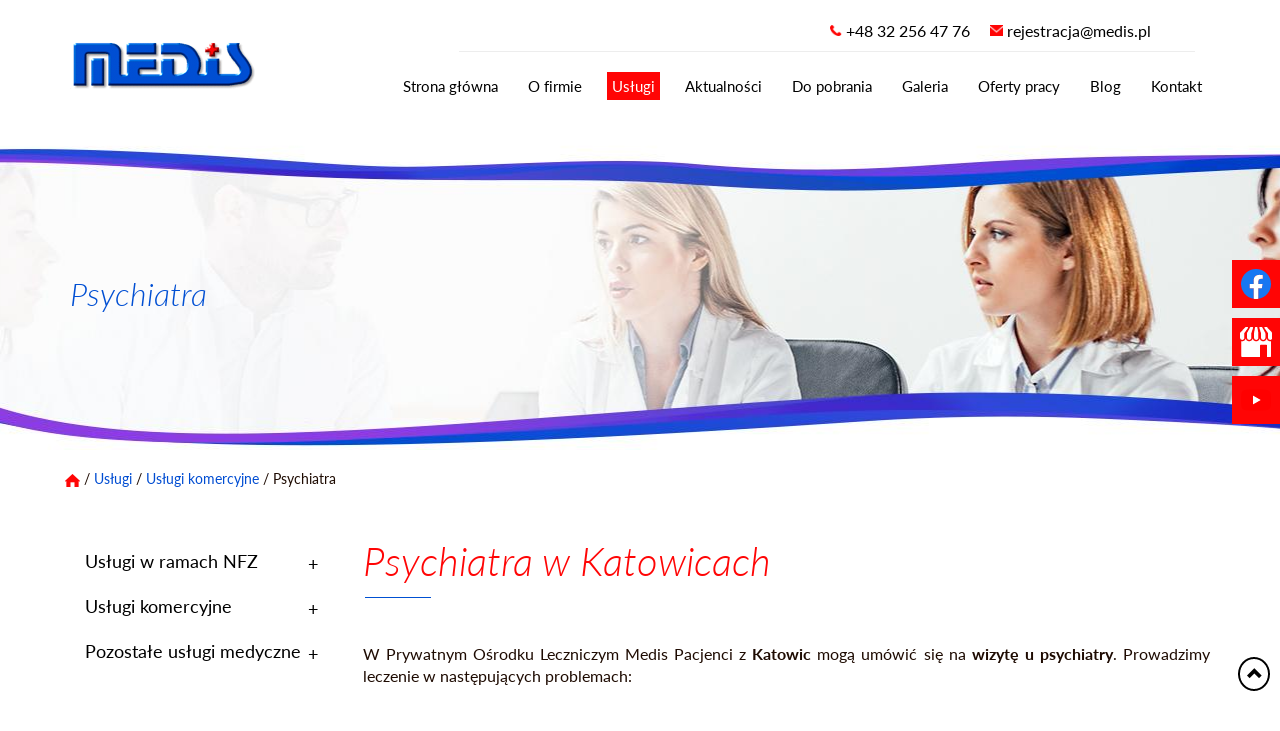

--- FILE ---
content_type: text/html; charset=utf-8
request_url: https://www.medis.pl/uslugi/uslugi-komercyjne/psychiatra
body_size: 7383
content:
<!DOCTYPE html>
<html lang="pl-PL" itemscope itemtype="https://schema.org/WebPage">
<head>
<meta http-equiv="X-UA-Compatible" content="IE=edge">
<meta name="viewport" content="width=device-width, initial-scale=1">
<meta name="SKYPE_TOOLBAR" content="SKYPE_TOOLBAR_PARSER_COMPATIBLE">
<meta name="format-detection" content="telephone=no">
<script src="https://www.googletagmanager.com/gtag/js?id=UA-49093562-1"></script>
<script>  window.dataLayer = window.dataLayer || [];
  function gtag(){dataLayer.push(arguments);}
  gtag('js', new Date());

  gtag('config', 'UA-49093562-1');

</script><meta charset="utf-8">
	<meta name="twitter:card" content="summary">
	<meta name="twitter:title" content="MEDIS Sp z o.o.">
	<meta name="twitter:description" content="Medis to Prywatny Ośrodek Leczniczy w Katowicach świadczący usługi z zakresu logopedii, neurologii i innych dziedzin medycyny.">
	<meta name="twitter:image" content="https://www.medis.pl/images/design/logo-firmy.png">
	<meta property="og:title" content="MEDIS Sp z o.o.">
	<meta property="og:type" content="article">
	<meta property="og:image" content="https://www.medis.pl/images/design/logo-firmy.webp">
	<meta property="og:url" content="https://www.medis.pl/">
	<meta property="og:description" content="Medis świadczy usługi medyczne lekarzy wielu specjalności. Mieścimy się w Katowicach i przyjmujemy pacjentów odpłatnie oraz na podstawie umowy z NFZ. Zapraszamy.">
	<meta property="og:sitename" content="Prywatny ośrodek leczniczy Medis">
	<meta name="description" content="Psychiatra w Katowicach – specjalista zajmujący się diagnozowaniem i leczeniem zaburzeń nastroju, lękowych, depresji oraz innych problemów psychicznych.">
	<title>Prywatne wizyty u psychiatry - Katowice</title>
	<link href="/images/design/favicon.ico" rel="icon" type="image/vnd.microsoft.icon">
	<link href="/templates/site/css/fonts/5stariconset.css" rel="stylesheet">
	<link href="/templates/site/css/fonts/latobold.css" rel="stylesheet">
	<link href="/templates/site/css/fonts/latoitalic.css" rel="stylesheet">
	<link href="/templates/site/css/fonts/latolight_italic.css" rel="stylesheet">
	<link href="/templates/site/css/fonts/latoregular.css" rel="stylesheet">
	<link href="/templates/site/css/fonts/latothin.css" rel="stylesheet">
	<link href="/templates/site/css/plugins.css" rel="stylesheet">
	<link href="/templates/site/editor/libs/tooltipster/tooltipster.bundle.min.css" rel="stylesheet">
	<link href="/templates/site/css/main.css" rel="stylesheet">
	<link href="https://www.medis.pl/cache/desktop.css" rel="stylesheet" media="screen and (min-width: 768px)">
	<link href="/templates/site/css/custom.css" rel="stylesheet">
	<link href="/media/mod_socialicons/css/socialicons.css" rel="stylesheet">
	<link href="/templates/site/css/font-awesome.min.css" rel="stylesheet">
	<link href="/templates/site/css/menu/layout1nowy.css" rel="stylesheet">
	<link href="/media/plg_system_fscookies/css/fscookies.css" rel="stylesheet">
	<link href="https://www.medis.pl/cache/fscookies.css" rel="stylesheet">
	<link href="https://www.medis.pl/cache/dynamic.css" rel="stylesheet">
	<link href="https://www.medis.pl/cache/modules.css" rel="stylesheet">
	
	
	
	
	<style>.block127 .breadcrumbs .divider {}.block127 .breadcrumbs .active {}.block112 .navbar-custom {}.block112 .navbar-custom .nav.menu > li {margin-left:1px;margin-right:1px}.block112 .navbar-custom .nav.menu li > a {font-family:latoregular,Arial,Helvetica,sans-serif;font-size:16px;color:rgba(0, 78, 207, 1);border-radius:0px !important;}.block112 .navbar-custom .nav.menu li.active > a {color:rgba(255, 5, 5, 1);background-color:rgba(0, 0, 0, 0);}.block112 .navbar-custom .nav.menu li:not(.active):hover > a,.block112 .navbar-custom .nav.menu li:not(.active) > a:focus {color:rgba(255, 5, 5, 1);background-color:rgba(0, 0, 0, 0);}.block112 .navbar-custom .nav.menu > li ul.dropdown-menu {border:none !important;border-radius:0px !important;}.block112 .navbar-custom .nav.menu > li.dropdown > ul {}.block112 .navbar-custom .nav.menu > li.dropdown > ul li > a {border-radius:0px !important;}.block112 .navbar-custom .nav.menu > li.dropdown > ul li.active > a {}.block112 .navbar-custom .nav.menu > li.dropdown > ul li:not(.active):hover > a,.block112 .navbar-custom .nav.menu > li.dropdown > ul li:not(.active) > a:focus {}
.block97 .navbar-custom {background-color:rgba(0, 0, 0, 0);}.block97 .navbar-custom .nav.menu li > a {font-family:latoregular,Arial,Helvetica,sans-serif;font-size:15px;color:rgba(0, 0, 0, 1);padding-right:6px;padding-left:6px;border-radius:0px !important;}.block97 .navbar-custom .nav.menu li.active > a {color:rgba(255, 255, 255, 1);background-color:rgba(255, 5, 5, 1);}.block97 .navbar-custom .nav.menu li:not(.active):hover > a,.block97 .navbar-custom .nav.menu li:not(.active) > a:focus {color:rgba(255, 255, 255, 1);background-color:rgba(255, 5, 5, 1);}.block97 .navbar-custom .nav.menu > li ul.dropdown-menu {border:none !important;border-radius:0px !important;}.block97 .navbar-custom .nav.menu > li.dropdown > ul {background-color:rgba(0, 0, 0, 1);}.block97 .navbar-custom .nav.menu > li.dropdown > ul li > a {color:rgba(255, 255, 255, 1);border-radius:0px !important;}.block97 .navbar-custom .nav.menu > li.dropdown > ul li.active > a {color:rgba(255, 255, 255, 1);background-color:rgba(255, 5, 5, 1);}.block97 .navbar-custom .nav.menu > li.dropdown > ul li:not(.active):hover > a,.block97 .navbar-custom .nav.menu > li.dropdown > ul li:not(.active) > a:focus {color:rgba(255, 255, 255, 1);background-color:rgba(255, 5, 5, 1);}
.block118 .banner > img,.block118 .banner > .image-edit img {max-width:1920px;width:1920px; left: 50%; margin: 0 0 0 -960px; position: relative; display:block; z-index:-1}
.block127 .pathwayicon, .block127 .breadcrumbs span:not(:first-of-type) { position: relative; }.block127 .pathwayicon span { position: absolute; visibility: hidden; }
.block127 .breadcrumbs .divider {}.block127 .breadcrumbs .active {}
</style>
	<script type="application/json" class="joomla-script-options new">{"joomla.jtext":{"RLTA_BUTTON_SCROLL_LEFT":"Scroll buttons to the left","RLTA_BUTTON_SCROLL_RIGHT":"Scroll buttons to the right"},"system.paths":{"root":"","rootFull":"https:\/\/www.medis.pl\/","base":"","baseFull":"https:\/\/www.medis.pl\/"},"csrf.token":"1b88d808062de2de6589802f94a64023"}</script>
	<script src="/media/system/js/core.min.js?a3d8f8"></script>
	<script src="/media/vendor/webcomponentsjs/js/webcomponents-bundle.min.js?2.8.0" nomodule defer></script>
	<script src="/media/vendor/jquery/js/jquery.min.js?3.7.1"></script>
	<script src="/media/legacy/js/jquery-noconflict.min.js?504da4"></script>
	<script src="/media/system/js/joomla-hidden-mail.min.js?80d9c7" type="module"></script>
	<script src="https://www.medis.pl/media/vendor/jquery/js/jquery.min.js"></script>
	<script src="https://www.medis.pl/media/legacy/js/jquery-noconflict.min.js"></script>
	<script src="https://www.medis.pl/media/fivestarweb/libs/jquery/lib/jquery-1.12.4.min.js"></script>
	<script src="https://www.medis.pl/media/fivestarweb/libs/jquery/migrate/jquery-migrate-1.4.1.min.js"></script>
	<script src="https://www.medis.pl/media/fivestarweb/libs/jquery/jquery-noconflict.js"></script>
	<script src="/templates/site/js/plugins.js"></script>
	<script src="/templates/site/js/main.js"></script>
	<script src="https://www.medis.pl/cache/dynamic.js"></script>
	<script src="https://www.medis.pl/cache/modules.js"></script>
	<script src="/media/plg_system_fscookies/js/script.js"></script>
	<script src="https://www.medis.pl/media/templates/administrator/atum/js/jquery.matchHeight-min.js"></script>
	<script>rltaSettings = {"switchToAccordions":true,"switchBreakPoint":576,"buttonScrollSpeed":5,"addHashToUrls":true,"rememberActive":false,"wrapButtons":false}</script>
	<script type="application/ld+json">{"@context":"https://schema.org","@graph":[{"@type":"Organization","@id":"https://www.medis.pl/#/schema/Organization/base","name":"Medis sp. z o.o.","url":"https://www.medis.pl/"},{"@type":"WebSite","@id":"https://www.medis.pl/#/schema/WebSite/base","url":"https://www.medis.pl/","name":"Medis sp. z o.o.","publisher":{"@id":"https://www.medis.pl/#/schema/Organization/base"}},{"@type":"WebPage","@id":"https://www.medis.pl/#/schema/WebPage/base","url":"https://www.medis.pl/uslugi/uslugi-komercyjne/psychiatra","name":"Prywatne wizyty u psychiatry - Katowice","description":"Psychiatra w Katowicach – specjalista zajmujący się diagnozowaniem i leczeniem zaburzeń nastroju, lękowych, depresji oraz innych problemów psychicznych.","isPartOf":{"@id":"https://www.medis.pl/#/schema/WebSite/base"},"about":{"@id":"https://www.medis.pl/#/schema/Organization/base"},"inLanguage":"pl-PL"},{"@type":"Article","@id":"https://www.medis.pl/#/schema/com_content/article/45","name":"Psychiatra","headline":"Psychiatra","inLanguage":"pl-PL","isPartOf":{"@id":"https://www.medis.pl/#/schema/WebPage/base"}}]}</script>
	<link href="https://www.medis.pl/uslugi/uslugi-komercyjne/psychiatra" rel="canonical">

<script no-move-head type="application/ld+json">{
    "@context": "https://schema.org",
    "@type": "LocalBusiness",
    "name": "MEDIS Prywatny Ośrodek Leczniczy",
    "logo": "https://www.medis.pl/images/design/logo-firmy.png",
    "url": "https://www.medis.pl/",
    "image": "https://www.medis.pl/images/design/logo-firmy.png",
    "geo": {
        "@type": "GeoCoordinates",
        "latitude": 50.249639,
        "longitude": 19.036504
    },
    "address": {
        "@type": "PostalAddress",
        "streetAddress": "ul. Szeptyckiego 1",
        "addressLocality": "Katowice",
        "postalCode": "40-281"
    },
    "telephone": [
        "+48322564776",
        "+48322091820"
    ],
    "openingHours": [
        "Mo-Fr 08:00-18:00"
    ],
    "hasMap": "https://g.page/prywatny-osrodek-leczniczy-medis?share"
}</script>
</head>
      <body class="body-xl page light  lang-pl" data-itemid="708">
        <div id="wrapper">
            <div id="container">
                <header>
                                                <div class="center" data-center="1">
                    
			        <div class="block95 ">

			
            <div class="col-xs-12 col-md-3 hidden-xs">

								                <div class="inner text-left">
																										
<a href="https://www.medis.pl/" class="logo">
    <img src="/images/design/logo-firmy.png" alt="Poradnie specjalistyczne w Katowicach – Medis sp. z o.o. - logo">
</a>																		                    </div>
																				                    <div class="clearfix"></div>
                </div>
			                        </div>
			
			        <div class="block133 ">

			
            <div class="col-md-9">

								                <div class="inner text-left">
																										<div class="section133" data-position="sekcjamenuiszybkikontakt" data-sid="133" data-parent="1">
<div class="clearfix"></div>
			        <div class="block96  align-right">

			
            <div class="col-xs-12 col-lg-10 col-lg-offset-2">

								                <div class="inner row text-right">
																										
	<div class="row"><div class="col-md-12">
<p><img src="/images/design/icon-contact-phone.png" alt="Telefon" width="12" height="13"> <a href="tel:+48322564776">+48 32 256 47 76</a></p>
<p><img src="/images/design/icon-contact-email.png" alt="Email" width="13" height="11">&nbsp;<joomla-hidden-mail is-link="1" is-email="1" first="cmVqZXN0cmFjamE=" last="bWVkaXMucGw=" text="cmVqZXN0cmFjamFAbWVkaXMucGw=" base="">Ten adres pocztowy jest chroniony przed spamowaniem. Aby go zobaczyć, konieczne jest włączenie w przeglądarce obsługi JavaScript.</joomla-hidden-mail></p>
<p>&nbsp;</p>
<p></p>
</div></div>
																		                    </div>
																				                    <div class="clearfix"></div>
                </div>
			                        </div>
			
			        <div class="block97  align-right">

			
            <div class="col-xs-12">

								                <div class="inner row text-left">
																										<div class="navbar-layout1">
          <nav class="navbar navbar-default navbar-custom">
          <div class="center">              <div class="navbar-header">
                <div class="visible-xs text-center">
<a href="https://www.medis.pl/" class="logo">
    <img src="/images/design/logo-firmy.png" alt="Poradnie specjalistyczne w Katowicach – Medis sp. z o.o. - logo">
</a>
</div>
                <button type="button" class="navbar-toggle collapsed" data-toggle="collapse" data-target="#navbar-collapse-97" aria-expanded="false"><span class="sr-only">Toggle navigation</span> <span class="icon-bar"></span> <span class="icon-bar"></span> <span class="icon-bar"></span></button>
              </div>
              <div class="collapse navbar-collapse" id="navbar-collapse-97">
                <ul class="nav navbar-nav menu">
<li class="item-101">
<a href="/">Strona główna</a>
</li>
<li class="item-352">
<a href="/o-firmie">O firmie</a>
</li>
<li class="item-354 active dropdown parent">
<a href="/uslugi">Usługi</a><a class=" dropdown-toggle" href="#" rel="nofollow" data-toggle="dropdown" role="button" aria-haspopup="true" aria-expanded="false"> <span class="caret"></span></a><ul class="dropdown-menu">
<li class="item-587 dropdown parent">
<a href="/uslugi/uslugi-w-ramach-nfz">Usługi w ramach NFZ</a><a class=" dropdown-toggle" href="#" rel="nofollow" data-toggle="dropdown" role="button" aria-haspopup="true" aria-expanded="false"> <span class="caret"></span></a><ul class="dropdown-menu">
<li class="item-700">
<a href="/uslugi/uslugi-w-ramach-nfz/poradnia-lekarza-rodzinnego">Poradnia lekarza rodzinnego</a>
</li>
<li class="item-701">
<a href="/uslugi/uslugi-w-ramach-nfz/poradnia-dermatologiczna">Poradnia dermatologiczna</a>
</li>
<li class="item-702">
<a href="/uslugi/uslugi-w-ramach-nfz/poradnia-pulmonologiczna">Poradnia pulmonologiczna</a>
</li>
<li class="item-703">
<a href="/uslugi/uslugi-w-ramach-nfz/poradnia-okulistyczna">Poradnia okulistyczna</a>
</li>
<li class="item-811">
<a href="/uslugi/uslugi-w-ramach-nfz/polozna">Położna</a>
</li>
</ul>
</li>
<li class="item-588 active dropdown parent">
<a href="/uslugi/uslugi-komercyjne">Usługi komercyjne</a><a class=" dropdown-toggle" href="#" rel="nofollow" data-toggle="dropdown" role="button" aria-haspopup="true" aria-expanded="false"> <span class="caret"></span></a><ul class="dropdown-menu">
<li class="item-704">
<a href="/uslugi/uslugi-komercyjne/lekarz-rodzinny">Lekarz rodzinny</a>
</li>
<li class="item-705">
<a href="/uslugi/uslugi-komercyjne/dermatolog">Dermatolog </a>
</li>
<li class="item-706">
<a href="/uslugi/uslugi-komercyjne/pulmonologia">Pulmonologia</a>
</li>
<li class="item-707">
<a href="/uslugi/uslugi-komercyjne/okulista">Okulista</a>
</li>
<li class="item-708 current active">
<a href="/uslugi/uslugi-komercyjne/psychiatra">Psychiatra</a>
</li>
<li class="item-709">
<a href="/uslugi/uslugi-komercyjne/psycholog">Psycholog</a>
</li>
<li class="item-716">
<a href="/uslugi/uslugi-komercyjne/diagnostyka">Diagnostyka</a>
</li>
<li class="item-717">
<a href="/uslugi/uslugi-komercyjne/badania-laboratoryjne">Badania laboratoryjne</a>
</li>
</ul>
</li>
<li class="item-589 dropdown parent">
<a href="/uslugi/pozostale-uslugi-medyczne">Pozostałe usługi medyczne</a><a class=" dropdown-toggle" href="#" rel="nofollow" data-toggle="dropdown" role="button" aria-haspopup="true" aria-expanded="false"> <span class="caret"></span></a><ul class="dropdown-menu">
<li class="item-806">
<a href="/uslugi/pozostale-uslugi-medyczne/badania-kierowcow">Badania kierowców</a>
</li>
<li class="item-807">
<a href="/uslugi/pozostale-uslugi-medyczne/medycyna-pracy">Medycyna pracy</a>
</li>
</ul>
</li>
</ul>
</li>
<li class="item-552">
<a href="/aktualnosci">Aktualności</a>
</li>
<li class="item-585">
<a href="/do-pobrania-pliki">Do pobrania</a>
</li>
<li class="item-590">
<a href="/galeria">Galeria</a>
</li>
<li class="item-591">
<a href="/oferty-pracy">Oferty pracy </a>
</li>
<li class="item-586">
<a href="/blog">Blog</a>
</li>
<li class="item-355">
<a href="/kontakt">Kontakt</a>
</li>
</ul>
</div>
          </div></nav>
</div>
																		                    </div>
																				                    <div class="clearfix"></div>
                </div>
			                        </div>
			<div class="clearfix"></div>
</div>																		                    </div>
																				                    <div class="clearfix"></div>
                </div>
			                        </div>
			</div>
			        <div class="block118 ">

			
            <div class="wrapper">

								                <div class="inner text-left">
																										
<div class="banner">
<div class="inner">
<div class="center">
<div class="col-xs-12 title">
<p>Psychiatra</p>
</div>
</div>
<div class="clearfix"></div>
</div>
<img src="https://www.medis.pl/images/design/banner-1.jpg" alt="Banner">
</div>


																		                    </div>
																				                    <div class="clearfix"></div>
                </div>
			                        </div>
			<div class="clearfix"></div>
<div class="center">
			        <div class="block127 ">

			
            <div class="wrapper">

								                <div class="inner text-left">
																										
<div class="breadcrumbs " itemscope itemtype="https://schema.org/BreadcrumbList">
    
    <span itemprop="itemListElement" itemscope itemtype="https://schema.org/ListItem"><a itemprop="item" href="/" class="pathwayicon"><img src="/images/design/breadcrumbs-home.png" alt="ikona dom"><span itemprop="name">Start</span></a><meta itemprop="position" content="1"></span><span class="divider"> / </span><span itemprop="itemListElement" itemscope itemtype="https://schema.org/ListItem"><a itemprop="item" href="/uslugi" class="pathway"><span itemprop="name">Usługi</span></a><meta itemprop="position" content="2"></span><span class="divider"> / </span><span itemprop="itemListElement" itemscope itemtype="https://schema.org/ListItem"><a itemprop="item" href="/uslugi/uslugi-komercyjne" class="pathway"><span itemprop="name">Usługi komercyjne</span></a><meta itemprop="position" content="3"></span><span class="divider"> / </span><span itemprop="itemListElement" itemscope itemtype="https://schema.org/ListItem"><span itemprop="name">Psychiatra</span><meta itemprop="position" content="4"></span>
</div>
																		                    </div>
																				                    <div class="clearfix"></div>
                </div>
			                        </div>
			
                    <div class="clearfix"></div>
                </div>
                                </header>
                <div id="main"> 
                    <div class="center">                    <div id="system-message-container">
	</div>


                                          <div class="left col-xs-12 col-md-3">
                                            
			        <div class="block148 ">

			
            <div class="wrapper">

								                <div class="inner">
																										<div class="navbar-custom">
<ul class="nav nav-block menu sidenav showarrow">
<li class="item-587 dropdown parent">
<a href="/uslugi/uslugi-w-ramach-nfz">Usługi w ramach NFZ</a>
<ul class="nav menu">
<li class="item-700">
<a href="/uslugi/uslugi-w-ramach-nfz/poradnia-lekarza-rodzinnego">Poradnia lekarza rodzinnego</a>
</li>
<li class="item-701">
<a href="/uslugi/uslugi-w-ramach-nfz/poradnia-dermatologiczna">Poradnia dermatologiczna</a>
</li>
<li class="item-702">
<a href="/uslugi/uslugi-w-ramach-nfz/poradnia-pulmonologiczna">Poradnia pulmonologiczna</a>
</li>
<li class="item-703">
<a href="/uslugi/uslugi-w-ramach-nfz/poradnia-okulistyczna">Poradnia okulistyczna</a>
</li>
<li class="item-811">
<a href="/uslugi/uslugi-w-ramach-nfz/polozna">Położna</a>
</li>
</ul>
</li>
<li class="item-588 dropdown parent">
<a href="/uslugi/uslugi-komercyjne">Usługi komercyjne</a>
<ul class="nav menu">
<li class="item-704">
<a href="/uslugi/uslugi-komercyjne/lekarz-rodzinny">Lekarz rodzinny</a>
</li>
<li class="item-705">
<a href="/uslugi/uslugi-komercyjne/dermatolog">Dermatolog </a>
</li>
<li class="item-706">
<a href="/uslugi/uslugi-komercyjne/pulmonologia">Pulmonologia</a>
</li>
<li class="item-707">
<a href="/uslugi/uslugi-komercyjne/okulista">Okulista</a>
</li>
<li class="item-708 current">
<a href="/uslugi/uslugi-komercyjne/psychiatra">Psychiatra</a>
</li>
<li class="item-709">
<a href="/uslugi/uslugi-komercyjne/psycholog">Psycholog</a>
</li>
<li class="item-716">
<a href="/uslugi/uslugi-komercyjne/diagnostyka">Diagnostyka</a>
</li>
<li class="item-717">
<a href="/uslugi/uslugi-komercyjne/badania-laboratoryjne">Badania laboratoryjne</a>
</li>
</ul>
</li>
<li class="item-589 dropdown parent">
<a href="/uslugi/pozostale-uslugi-medyczne">Pozostałe usługi medyczne</a>
<ul class="nav menu">
<li class="item-806">
<a href="/uslugi/pozostale-uslugi-medyczne/badania-kierowcow">Badania kierowców</a>
</li>
<li class="item-807">
<a href="/uslugi/pozostale-uslugi-medyczne/medycyna-pracy">Medycyna pracy</a>
</li>
</ul>
</li>
</ul>
</div>
																		                    </div>
																				                    <div class="clearfix"></div>
                </div>
			                        </div>
			
                                          </div>
                                          <div id="content" class="col-xs-12 col-md-9">
                                                  <article class="item-page" data-content="1">
	
		
						
	
	
		
				
				<div class="row"><div class="col-md-12">
<h1>Psychiatra w&nbsp;Katowicach</h1>
<p style="text-align: justify;">W Prywatnym Ośrodku Leczniczym Medis Pacjenci z&nbsp;<strong>Katowic</strong> mogą umówić&nbsp;się na&nbsp;<strong>wizytę u&nbsp;psychiatry</strong>. Prowadzimy leczenie w&nbsp;następujących problemach:</p>
<ul>
<li>zaburzenia lękowe, nerwice;</li>
<li>zaburzenia nastroju – choroba afektywna dwubiegunowa, depresja, obniżenie nastroju;</li>
<li>zaburzenia obsesyjno-kompulsywne, nazywane także nerwicą natręctw;</li>
<li>zaburzenia psychotyczne, takie jak schizofrenia czy&nbsp;urojenia;</li>
<li>nadużywanie alkoholu i&nbsp;leków;</li>
<li>współwystępowania schorzeń somatycznych;</li>
<li>wszelkich zaburzeń psychicznych uniemożliwiających codzienne funkcjonowanie;</li>
<li>otępienia – naczyniowego czy&nbsp;spowodowanego chorobą Alzheimera;</li>
<li>zaburzenia snu i&nbsp;bezsenności;</li>
<li>zaburzania osobowości i&nbsp;tożsamości;</li>
<li>zaburzeniach odżywiania.</li>
</ul>
<p>&nbsp;</p>
<p style="text-align: justify;"><strong>Psychiatra rozpoznaje i&nbsp;leczy zaburzania psychiczne</strong>, które wcześnie zdiagnozowane dają większą szansę na&nbsp;zminimalizowanie ryzyka rozwoju choroby. Fachowa pomoc nie&nbsp;tylko&nbsp;pomoże w&nbsp;poradzeniu sobie z&nbsp;problemem, ale&nbsp;także zwróci naszą uwagę na&nbsp;aspekty, które dotychczas mogły wydawać&nbsp;się błahe lub&nbsp;nieistotne.</p>
<p style="text-align: justify;">Zapewniamy, że <strong>psychiatra nie&nbsp;ocenia</strong> – jego&nbsp;głównym zadaniem jest pomóc w&nbsp;każdym, nawet najtrudniejszym do&nbsp;zdiagnozowania przypadku. Przypominamy, że specjalistów obowiązuje tajemnica zawodowa.</p>
<h2>Kiedy i&nbsp;dlaczego warto skorzystać z&nbsp;pomocy psychiatry?</h2>
<p>Korzystanie z&nbsp;pomocy psychiatry jest zalecane w&nbsp;wielu sytuacjach, szczególnie gdy zauważamy u&nbsp;siebie lub&nbsp;bliskich niepokojące objawy. <strong>Warto zwrócić&nbsp;się do&nbsp;specjalisty, gdy odczuwamy długotrwały smutek, lęk, problemy ze snem lub&nbsp;trudności w&nbsp;codziennym funkcjonowaniu</strong>. Psychiatra w&nbsp;Katowicach pomoże także w&nbsp;przypadkach nagłych zmian nastroju, myśli samobójczych, czy&nbsp;problemów z&nbsp;koncentracją. Wczesna interwencja może zapobiec pogorszeniu stanu zdrowia i&nbsp;zwiększyć szanse na&nbsp;pełne wyleczenie.</p>
<p><strong>Pomoc psychiatryczna jest nieoceniona w&nbsp;leczeniu zaburzeń psychicznych takich jak depresja, schizofrenia, czy&nbsp;zaburzenia lękowe</strong>. Warto pamiętać, że psychiatra to&nbsp;specjalista, który nie&nbsp;tylko&nbsp;diagnozuje, ale&nbsp;również dobiera odpowiednie metody leczenia. Może to&nbsp;być terapia farmakologiczna, psychoterapia czy&nbsp;inne formy wsparcia. W&nbsp;Katowicach dostęp do&nbsp;doświadczonych psychiatrów pozwala na&nbsp;skuteczne radzenie sobie z&nbsp;problemami psychicznymi i&nbsp;poprawę jakości życia.</p>
<p><strong>Nie należy bagatelizować żadnych objawów, które mogą wskazywać na&nbsp;problemy psychiczne. Wsparcie psychiatry jest kluczowe w&nbsp;procesie zdrowienia i&nbsp;powrotu do&nbsp;normalnego funkcjonowania.</strong> Dlatego warto zasięgnąć porady specjalisty nawet przy najmniejszych wątpliwościach dotyczących stanu zdrowia psychicznego. Wizyta u&nbsp;psychiatry w&nbsp;Katowicach może być pierwszym krokiem do&nbsp;odzyskania równowagi i&nbsp;spokoju ducha.</p>
<h2>Specjalistyczne leczenie psychiatryczne</h2>
<p style="text-align: justify;">Jeśli wystąpi taka konieczność – lekarz wprowadzi <strong>specjalistyczne leczenie psychiatryczne</strong> skupione na&nbsp;farmakologii, terapii lub&nbsp;<a href="/uslugi/uslugi-komercyjne/psycholog">spotkaniach z&nbsp;psychologiem</a>. Gwarantujemy, że w&nbsp;naszym ośrodku każdy znajdzie profesjonalną pomoc, poradę i&nbsp;<strong>opiekę empatycznego psychiatry. Porad psychiatrycznych udziela lek.&nbsp;med. Beata Galoch-Wilczek - specjalista psychiatrii</strong>.</p>
<p style="text-align: justify;">Na konsultacje oraz&nbsp;porady psychiatryczne prosimy rejestrować&nbsp;się osobiście, za&nbsp;pośrednictwem strony internetowej lub&nbsp;telefonicznie. Zapisy na&nbsp;wizytę w&nbsp;rejestracji MEDIS (<a href="tel:+48322564776">+48 32 256 47 76</a>) lub&nbsp;bezpośrednio (<a href="tel:+48600428133">+48 600 428 133</a>)</p>
<p>&nbsp;</p>
</div></div> 
	
						</article>
                          <div class="clearfix"></div>
                                              </div>
                                          </div>
			        <div class="block146 ">

			
            <div class="col-xs-12">

								                <div class="inner row">
																										
	<div class="row"><div class="col-md-12"><p><img style="display: block; margin-left: auto; margin-right: auto;" src="/images/design/sz-3.jpg" alt="szczepimy się" width="1140" height="146"></p></div></div>
																		                    </div>
																				                    <div class="clearfix"></div>
                </div>
			                        </div>
			<div class="clearfix"></div>
<div class="center">
                    </div>                </div>
                <footer>
                    <div class="center" data-center="1">                    </div>
			        <div class="block112  align-center">

			
            <div class="wrapper">

								                <div class="inner text-left">
																										<div class="navbar-layout5">
<div class="navbar-custom">
<ul class="nav nav-pills menu">
<li class="item-101">
<a href="/">Strona główna</a>
</li>
<li> / </li>
<li class="item-352">
<a href="/o-firmie">O firmie</a>
</li>
<li> / </li>
<li class="item-354 active parent">
<a href="/uslugi">Usługi</a>
</li>
<li> / </li>
<li class="item-552">
<a href="/aktualnosci">Aktualności</a>
</li>
<li> / </li>
<li class="item-585">
<a href="/do-pobrania-pliki">Do pobrania</a>
</li>
<li> / </li>
<li class="item-590">
<a href="/galeria">Galeria</a>
</li>
<li> / </li>
<li class="item-591">
<a href="/oferty-pracy">Oferty pracy </a>
</li>
<li> / </li>
<li class="item-586">
<a href="/blog">Blog</a>
</li>
<li> / </li>
<li class="item-355">
<a href="/kontakt">Kontakt</a>
</li>
</ul>
</div>
</div>
																		                    </div>
																				                    <div class="clearfix"></div>
                </div>
			                        </div>
			<div class="clearfix"></div>
<div class="center"></div>
			        <div class="block113 ">

			
            <div class="wrapper">

								                <div class="inner">
																										<div class="section113" data-position="stopkadol" data-sid="113" data-parent="1"><div class="clearfix"></div></div>
			        <div class="block114 ">

			
            <div class="col-xs-12">

								                <div class="inner text-left">
																								                    <div class="center">
												
	<div class="row">
<div class="col-md-6">
<p style="text-align: center;"><a href="/polityka-prywatnosci" target="_blank" rel="noopener noreferrer">Polityka prywatności</a>&nbsp; &nbsp;&nbsp;<a href="/polityka-cookies" target="_blank" rel="noopener noreferrer">Polityka Cookies</a></p>
<p style="text-align: center;"><strong>MEDIS Prywatny Ośrodek Leczniczy</strong></p>
<p style="text-align: center;">ul. Szeptyckiego 1,&nbsp; 40-272 Katowice</p>
<p style="text-align: center;">tel: <strong><a href="tel:+48322564776">+48 32 256 47 76</a>&nbsp;</strong></p>
<p style="text-align: center;">email:&nbsp;&nbsp;<strong><joomla-hidden-mail is-link="1" is-email="1" first="cmVqZXN0cmFjamE=" last="bWVkaXMucGw=" text="cmVqZXN0cmFjamFAbWVkaXMucGw=" base="">Ten adres pocztowy jest chroniony przed spamowaniem. Aby go zobaczyć, konieczne jest włączenie w przeglądarce obsługi JavaScript.</joomla-hidden-mail></strong></p>
<p style="text-align: center;">©2025 Projekt i realizacja&nbsp;<a href="https://wenet.pl/" target="_blank" rel="nofollow noopener noreferrer">WeNet Group S.A.</a></p>
</div>
<div class="col-md-6">
  <iframe src="https://www.google.com/maps/embed?pb=!1m18!1m12!1m3!1d2551.2657412940275!2d19.0365218!3d50.2496209!2m3!1f0!2f0!3f0!3m2!1i1024!2i768!4f13.1!3m3!1m2!1s0x4716cfb15b24e207%3A0x5da93108123d24bc!2sPrywatny%20O%C5%9Brodek%20Leczniczy%20Medis!5e0!3m2!1spl!2spl!4v1760965308658!5m2!1spl!2spl" width="100%" height="250" style="border:0;" allowfullscreen="" loading="lazy" referrerpolicy="no-referrer-when-downgrade"></iframe>
  </div>
</div>
						<div class="clearfix"></div>
</div>												                    </div>
																				                    <div class="clearfix"></div>
                </div>
			                        </div>
			<div class="clearfix"></div>
<div class="center"><div class="clearfix"></div></div>																		                    </div>
																				                    <div class="clearfix"></div>
                </div>
			                        </div>
			<div class="clearfix"></div>
<div class="center"></div>
			        <div class="block142  align-center fixed">

			
            <div class="col-md-1 col-lg-1">

								                <div class="inner text-center">
																										
	<div class="row"><div class="col-md-12 glyphicon glyphicon-chevron-up fixed-up"></div></div>
																		                    </div>
																				                    <div class="clearfix"></div>
                </div>
			                        </div>
			<div class="clearfix"></div>
<div class="center"></div>
			        <div class="block178 ">

			
            <div class="col-xs-12">

								                <div class="inner">
																										
<div id="socialicons178" class="social-icons-container">
	<ul class="social-icons">
		<li><a class="csocial-link" href="https://www.facebook.com/Medis-Sp-z-oo-Prywatny-O%C5%9Brodek-Leczniczy-520980388022147/" target="_blank" rel="nofollow"><img src="https://www.medis.pl/media/mod_socialicons/img/icon-facebook.svg" alt="facebook"></a></li>
<li><a class="csocial-link" href="https://www.google.com/maps/place/Prywatny+O%C5%9Brodek+Leczniczy+Medis+sp.+z+o.o./@50.2496379,19.0343167,17z/data=!3m1!4b1!4m5!3m4!1s0x4716cfb15b24e207:0x5da93108123d24bc!8m2!3d50.2496379!4d19.0365054" target="_blank" rel="nofollow"><img src="https://www.medis.pl/media/mod_socialicons/img/icon-gmb.svg" alt="gmb"></a></li>
<li><a class="csocial-link" href="https://www.youtube.com/channel/UCBRQnnUhWZzapdtooStXaOg" target="_blank" rel="nofollow"><img src="https://www.medis.pl/media/mod_socialicons/img/icon-youtube.svg" alt="youtube"></a></li>	</ul>
</div>
																		                    </div>
																				                    <div class="clearfix"></div>
                </div>
			                        </div>
			<div class="clearfix"></div>
<div class="center">
                    <div class="clearfix"></div>
</div>                </footer>
            </div>
        </div>
        </body>
</html>

--- FILE ---
content_type: text/css
request_url: https://www.medis.pl/templates/site/css/fonts/5stariconset.css
body_size: 363
content:
/* Generated by Glyphter (http://www.glyphter.com) on  Wed Apr 01 2020*/
@font-face {
    font-family: '5stariconset';
    src: url('../../fonts/5stariconset.eot');
    src: url('../../fonts/5stariconset.eot?#iefix') format('embedded-opentype'),
         url('../../fonts/5stariconset.woff') format('woff'),
         url('../../fonts/5stariconset.ttf') format('truetype'),
         url('../../fonts/5stariconset.svg#iconfont') format('svg');
    font-weight: normal;
    font-style: normal;
}
[class*='iconfont-']:before{
	display: inline-block;
   font-family: '5stariconset';
   font-style: normal;
   font-weight: normal;
   line-height: 1;
   -webkit-font-smoothing: antialiased;
   -moz-osx-font-smoothing: grayscale
}
.iconfont-search:before{content:'\0041';}
.iconfont-time:before{content:'\0042';}
.iconfont-mail:before{content:'\0043';}
.iconfont-phone:before{content:'\0044';}
.iconfont-address:before{content:'\0045';}
.iconfont-search-circle:before{content:'\004f';}
.iconfont-time-circle:before{content:'\0050';}
.iconfont-mail-circle:before{content:'\0051';}
.iconfont-phone-circle:before{content:'\0052';}
.iconfont-address-circle:before{content:'\0053';}
.iconfont-time-2:before{content:'\0063';}
.iconfont-search-2:before{content:'\0064';}
.iconfont-phone-2:before{content:'\0065';}
.iconfont-mail-2:before{content:'\0066';}
.iconfont-address-2:before{content:'\0067';}
.iconfont-mobile-1:before{content:'\0068';}
.iconfont-mobile-2:before{content:'\0069';}
.iconfont-mobile-3:before{content:'\006a';}
.iconfont-mobile-4:before{content:'\006b';}
.iconfont-pin-3:before{content:'\006c';}
.iconfont-pin-4:before{content:'\006d';}
.iconfont-uncheck-3:before{content:'\006e';}
.iconfont-uncheck-4:before{content:'\006f';}
.iconfont-time-3:before{content:'\0071';}
.iconfont-search-3:before{content:'\0072';}
.iconfont-mail-3:before{content:'\0073';}
.iconfont-address-3:before{content:'\0074';}
.iconfont-phone-3:before{content:'\0075';}
.iconfont-check-3:before{content:'\0076';}
.iconfont-check-4:before{content:'\0077';}
.iconfont-doc-3:before{content:'\0078';}
.iconfont-doc-4:before{content:'\0079';}
.iconfont-file-3:before{content:'\007a';}
.iconfont-file-4:before{content:'\0030';}
.iconfont-home-4:before{content:'\0031';}
.iconfont-pdf-3:before{content:'\0032';}
.iconfont-pdf-4:before{content:'\0033';}
.iconfont-address-4:before{content:'\0034';}
.iconfont-time-4:before{content:'\0035';}
.iconfont-search-4:before{content:'\0036';}
.iconfont-phone-4:before{content:'\0037';}
.iconfont-mail-4:before{content:'\0038';}
.iconfont-check-1:before{content:'\0039';}
.iconfont-check-2:before{content:'\0021';}
.iconfont-doc-1:before{content:'\0022';}
.iconfont-doc-2:before{content:'\0023';}
.iconfont-file-1:before{content:'\0024';}
.iconfont-file-2:before{content:'\0025';}
.iconfont-home-1:before{content:'\0026';}
.iconfont-home-2:before{content:'\0027';}
.iconfont-pdf-1:before{content:'\0028';}
.iconfont-pdf-2:before{content:'\0029';}
.iconfont-pin-1:before{content:'\002a';}
.iconfont-pin-2:before{content:'\002b';}
.iconfont-uncheck-1:before{content:'\002c';}
.iconfont-uncheck-2:before{content:'\002d';}

--- FILE ---
content_type: text/css
request_url: https://www.medis.pl/templates/site/css/fonts/latobold.css
body_size: -192
content:
@font-face {
    font-family: 'latobold';
    src: url('../../fonts/lato-bold-webfont.eot');
    src: url('../../fonts/lato-bold-webfont.eot?#iefix') format('embedded-opentype'),
         url('../../fonts/lato-bold-webfont.woff2') format('woff2'),
         url('../../fonts/lato-bold-webfont.woff') format('woff'),
         url('../../fonts/lato-bold-webfont.ttf') format('truetype'),
         url('../../fonts/lato-bold-webfont.svg#latobold') format('svg');
    font-weight: normal;
    font-style: normal;
}

--- FILE ---
content_type: text/css
request_url: https://www.medis.pl/templates/site/css/fonts/latolight_italic.css
body_size: -209
content:
@font-face {
    font-family: 'latolight_italic';
    src: url('../../fonts/lato-lightitalic-webfont.eot');
    src: url('../../fonts/lato-lightitalic-webfont.eot?#iefix') format('embedded-opentype'),
         url('../../fonts/lato-lightitalic-webfont.woff2') format('woff2'),
         url('../../fonts/lato-lightitalic-webfont.woff') format('woff'),
         url('../../fonts/lato-lightitalic-webfont.ttf') format('truetype'),
         url('../../fonts/lato-lightitalic-webfont.svg#latolight_italic') format('svg');
    font-weight: normal;
    font-style: normal;
}

--- FILE ---
content_type: text/css
request_url: https://www.medis.pl/templates/site/css/fonts/latothin.css
body_size: -213
content:
@font-face {
    font-family: 'latothin';
    src: url('../../fonts/lato-thin-webfont.eot');
    src: url('../../fonts/lato-thin-webfont.eot?#iefix') format('embedded-opentype'),
         url('../../fonts/lato-thin-webfont.woff2') format('woff2'),
         url('../../fonts/lato-thin-webfont.woff') format('woff'),
         url('../../fonts/lato-thin-webfont.ttf') format('truetype'),
         url('../../fonts/lato-thin-webfont.svg#latothin') format('svg');
    font-weight: normal;
    font-style: normal;

}

--- FILE ---
content_type: text/css
request_url: https://www.medis.pl/cache/desktop.css
body_size: 1127
content:
.block95 > div > div.inner {margin-top:40px;position: relative;}.block95 strong {font-weight:normal}.body-xs .block95 strong {font-weight:normal}.body-sm .block95 strong {font-weight:normal}.body-md .block95 strong {font-weight:normal}.body-lg .block95 strong {font-weight:normal}.body-xl .block95 strong {font-weight:normal}.block142:hover {cursor:pointer;}
.block98 > div > div.inner {position: relative;}.block98 strong {font-weight:normal}.body-xs .block98 strong {font-weight:normal}.body-sm .block98 strong {font-weight:normal}.body-md .block98 strong {font-weight:normal}.body-lg .block98 strong {font-weight:normal}.body-xl .block98 strong {font-weight:normal}.block98 > div > div.inner .slider .bx-pager{bottom: -70px;}.body-sm .block98 > div > div.inner .slider .bx-pager { bottom: -45px;}.body-sm .block98 > div > div.inner .slider .slide5 .description .text {background: #ffffff87;}.body-sm .block98 > div > div.inner .slider .description{left: 150px;}.body-md .block98 > div > div.inner .slider .slide5 .description .text {background: #ffffff87;}.body-md .block98 > div > div.inner .slider .description{left: 150px;}.body-lg .block98 > div > div.inner .slider .description{left: 150px;}
.block98 .slider .slick-dots li button::before {width:18px;height:18px;background:rgba(255, 255, 255, 0);border-top:1px solid rgba(0, 78, 212, 1);border-bottom:1px solid rgba(0, 78, 212, 1);border-left:1px solid rgba(0, 78, 212, 1);border-right:1px solid rgba(0, 78, 212, 1);height:18px;border-top:1px solid rgba(0, 78, 212, 1);border-bottom:1px solid rgba(0, 78, 212, 1);border-left:1px solid rgba(0, 78, 212, 1);border-right:1px solid rgba(0, 78, 212, 1);border-radius: 100%;opacity: 1}.block98 .slider .slick-dots li:hover::before {opacity: 1}.block98 .slider .slick-dots li.slick-active > button::before {background:rgba(0, 78, 212, 1);border-top:1px solid rgba(0, 78, 212, 1);border-bottom:1px solid rgba(0, 78, 212, 1);border-left:1px solid rgba(0, 78, 212, 1);border-right:1px solid rgba(0, 78, 212, 1);}.slick-next:before { content: unset; }.slick-prev:before { content: unset; }.block98 .slider .slick-prev {left: -100px;}.block98 .slider .slick-next {right: -100px;}.block98 .slider .slick-dots{top:auto;bottom:0;text-align:left}.block98 .slider .slick-dots {margin-bottom:-50px;}.block98 .slider .jquery-background-video-wrapper {height:500px;}.block98 .slider .slick-slide .description { height: 100%; width: 100%;}.block98 .slider .slick-slide .description > div:first-of-type { display: flex; flex-direction: column; justify-content: center; height: 100%;}.block98 .slick-dots { bottom: unset }.slider .slide5 .description  {top: auto; right:auto; bottom: auto; left:auto; width:100%;font-family:latolight_italic,Arial,Helvetica,sans-serif;font-size:34px;color:rgba(5, 77, 210, 1);}.body-xs .slider .slide5 .description {font-family:latolight_italic,Arial,Helvetica,sans-serif;color:rgba(5, 77, 210, 1);}.body-sm .slider .slide5 .description {font-family:latolight_italic,Arial,Helvetica,sans-serif;font-size:32px;color:rgba(5, 77, 210, 1);}.body-md .slider .slide5 .description {font-family:latolight_italic,Arial,Helvetica,sans-serif;font-size:33px;color:rgba(5, 77, 210, 1);}.body-lg .slider .slide5 .description {font-family:latolight_italic,Arial,Helvetica,sans-serif;color:rgba(5, 77, 210, 1);}.body-xl .slider .slide5 .description {font-family:latolight_italic,Arial,Helvetica,sans-serif;color:rgba(5, 77, 210, 1);}.slider .slide5 .description h3,.slider .slide5 .description .heading3 {font-family:latothin,Arial,Helvetica,sans-serif;font-size:120px;color:rgba(255, 5, 5, 1);line-height:1;margin-bottom:32px;}.body-xs .slider .slide5 .description h3,.body-xs .slider .slide5 .description .heading3 {font-family:latothin,Arial,Helvetica,sans-serif;color:rgba(255, 5, 5, 1);}.body-sm .slider .slide5 .description h3,.body-sm .slider .slide5 .description .heading3 {font-family:latothin,Arial,Helvetica,sans-serif;font-size:90px;color:rgba(255, 5, 5, 1);}.body-md .slider .slide5 .description h3,.body-md .slider .slide5 .description .heading3 {font-family:latothin,Arial,Helvetica,sans-serif;font-size:100px;color:rgba(255, 5, 5, 1);}.body-lg .slider .slide5 .description h3,.body-lg .slider .slide5 .description .heading3 {font-family:latothin,Arial,Helvetica,sans-serif;color:rgba(255, 5, 5, 1);}.body-xl .slider .slide5 .description h3,.body-xl .slider .slide5 .description .heading3 {font-family:latothin,Arial,Helvetica,sans-serif;color:rgba(255, 5, 5, 1);}.slider .slide5 .description h4,.slider .slide5 .description .heading4 {font-family:latolight_italic,Arial,Helvetica,sans-serif;font-size:45px;color:rgba(5, 77, 210, 1);line-height:1;}.body-xs .slider .slide5 .description h4,.body-xs .slider .slide5 .description .heading4 {font-family:latolight_italic,Arial,Helvetica,sans-serif;color:rgba(5, 77, 210, 1);}.body-sm .slider .slide5 .description h4,.body-sm .slider .slide5 .description .heading4 {font-family:latolight_italic,Arial,Helvetica,sans-serif;font-size:26px;color:rgba(5, 77, 210, 1);}.body-md .slider .slide5 .description h4,.body-md .slider .slide5 .description .heading4 {font-family:latolight_italic,Arial,Helvetica,sans-serif;font-size:35px;color:rgba(5, 77, 210, 1);}.body-lg .slider .slide5 .description h4,.body-lg .slider .slide5 .description .heading4 {font-family:latolight_italic,Arial,Helvetica,sans-serif;color:rgba(5, 77, 210, 1);}.body-xl .slider .slide5 .description h4,.body-xl .slider .slide5 .description .heading4 {font-family:latolight_italic,Arial,Helvetica,sans-serif;color:rgba(5, 77, 210, 1);}.slider .slide1 .btn { z-index: 9999; }.slider .slide1 .btn {background:rgba(255, 255, 255, 0) url(https://www.medis.pl/images/design/box-arrow-readmore.png) 90% 50%  no-repeat;padding-top:15px;padding-right:50px;padding-bottom:15px;padding-left:20px;font-family:latoitalic,Arial,Helvetica,sans-serif;font-size:18px;color:rgba(0, 77, 210, 1);}.slider .slide1 .btn:hover, .slider .slide1 .btn:focus {background: url(https://www.medis.pl/images/design/box-arrow-readmore-hover.png) 90% 50%  no-repeat;color:rgba(255, 5, 5, 1);}.slider .slide1 .description  {top: auto; right:auto; bottom: auto; left:auto; width:100%;font-family:latolight_italic,Arial,Helvetica,sans-serif;font-size:24px;color:rgba(5, 77, 210, 1);}.body-xs .slider .slide1 .description {font-family:latolight_italic,Arial,Helvetica,sans-serif;color:rgba(5, 77, 210, 1);}.body-sm .slider .slide1 .description {font-family:latolight_italic,Arial,Helvetica,sans-serif;font-size:22px;color:rgba(5, 77, 210, 1);}.body-md .slider .slide1 .description {font-family:latolight_italic,Arial,Helvetica,sans-serif;font-size:23px;color:rgba(5, 77, 210, 1);}.body-lg .slider .slide1 .description {font-family:latolight_italic,Arial,Helvetica,sans-serif;color:rgba(5, 77, 210, 1);}.body-xl .slider .slide1 .description {font-family:latolight_italic,Arial,Helvetica,sans-serif;color:rgba(5, 77, 210, 1);}.slider .slide1 .description h3,.slider .slide1 .description .heading3 {font-family:latothin,Arial,Helvetica,sans-serif;font-size:60px;color:rgba(255, 5, 5, 1);line-height:1;margin-bottom:32px;}.body-xs .slider .slide1 .description h3,.body-xs .slider .slide1 .description .heading3 {font-family:latothin,Arial,Helvetica,sans-serif;color:rgba(255, 5, 5, 1);}.body-sm .slider .slide1 .description h3,.body-sm .slider .slide1 .description .heading3 {font-family:latothin,Arial,Helvetica,sans-serif;font-size:40px;color:rgba(255, 5, 5, 1);}.body-md .slider .slide1 .description h3,.body-md .slider .slide1 .description .heading3 {font-family:latothin,Arial,Helvetica,sans-serif;font-size:50px;color:rgba(255, 5, 5, 1);}.body-lg .slider .slide1 .description h3,.body-lg .slider .slide1 .description .heading3 {font-family:latothin,Arial,Helvetica,sans-serif;color:rgba(255, 5, 5, 1);}.body-xl .slider .slide1 .description h3,.body-xl .slider .slide1 .description .heading3 {font-family:latothin,Arial,Helvetica,sans-serif;color:rgba(255, 5, 5, 1);}.slider .slide1 .description h4,.slider .slide1 .description .heading4 {font-family:latolight_italic,Arial,Helvetica,sans-serif;font-size:35px;color:rgba(5, 77, 210, 1);line-height:0.1;}.body-xs .slider .slide1 .description h4,.body-xs .slider .slide1 .description .heading4 {font-family:latolight_italic,Arial,Helvetica,sans-serif;color:rgba(5, 77, 210, 1);}.body-sm .slider .slide1 .description h4,.body-sm .slider .slide1 .description .heading4 {font-family:latolight_italic,Arial,Helvetica,sans-serif;font-size:30px;color:rgba(5, 77, 210, 1);}.body-md .slider .slide1 .description h4,.body-md .slider .slide1 .description .heading4 {font-family:latolight_italic,Arial,Helvetica,sans-serif;font-size:33px;color:rgba(5, 77, 210, 1);}.body-lg .slider .slide1 .description h4,.body-lg .slider .slide1 .description .heading4 {font-family:latolight_italic,Arial,Helvetica,sans-serif;color:rgba(5, 77, 210, 1);}.body-xl .slider .slide1 .description h4,.body-xl .slider .slide1 .description .heading4 {font-family:latolight_italic,Arial,Helvetica,sans-serif;color:rgba(5, 77, 210, 1);}.slider .slide3 .btn { z-index: 9999; }.slider .slide3 .btn {background:rgba(255, 255, 255, 0) url(https://www.medis.pl/images/design/box-arrow-readmore.png) 90% 50%  no-repeat;padding-top:15px;padding-right:50px;padding-bottom:15px;padding-left:20px;font-family:latoitalic,Arial,Helvetica,sans-serif;font-size:18px;color:rgba(0, 77, 210, 1);}.slider .slide3 .btn:hover, .slider .slide3 .btn:focus {background: url(https://www.medis.pl/images/design/box-arrow-readmore-hover.png) 90% 50%  no-repeat;color:rgba(255, 5, 5, 1);}.slider .slide3 .description  {top: auto; right:auto; bottom: auto; left:auto; width:100%;font-family:latolight_italic,Arial,Helvetica,sans-serif;font-size:48px;color:rgba(5, 77, 210, 1);}.body-xs .slider .slide3 .description {font-family:latolight_italic,Arial,Helvetica,sans-serif;color:rgba(5, 77, 210, 1);}.body-sm .slider .slide3 .description {font-family:latolight_italic,Arial,Helvetica,sans-serif;font-size:30px;color:rgba(5, 77, 210, 1);}.body-md .slider .slide3 .description {font-family:latolight_italic,Arial,Helvetica,sans-serif;font-size:40px;color:rgba(5, 77, 210, 1);}.body-lg .slider .slide3 .description {font-family:latolight_italic,Arial,Helvetica,sans-serif;color:rgba(5, 77, 210, 1);}.body-xl .slider .slide3 .description {font-family:latolight_italic,Arial,Helvetica,sans-serif;color:rgba(5, 77, 210, 1);}.slider .slide3 .description h3,.slider .slide3 .description .heading3 {font-family:latothin,Arial,Helvetica,sans-serif;font-size:60px;color:rgba(255, 5, 5, 1);line-height:1;margin-bottom:20px;}.body-xs .slider .slide3 .description h3,.body-xs .slider .slide3 .description .heading3 {font-family:latothin,Arial,Helvetica,sans-serif;color:rgba(255, 5, 5, 1);}.body-sm .slider .slide3 .description h3,.body-sm .slider .slide3 .description .heading3 {font-family:latothin,Arial,Helvetica,sans-serif;font-size:40px;color:rgba(255, 5, 5, 1);}.body-md .slider .slide3 .description h3,.body-md .slider .slide3 .description .heading3 {font-family:latothin,Arial,Helvetica,sans-serif;font-size:50px;color:rgba(255, 5, 5, 1);}.body-lg .slider .slide3 .description h3,.body-lg .slider .slide3 .description .heading3 {font-family:latothin,Arial,Helvetica,sans-serif;color:rgba(255, 5, 5, 1);}.body-xl .slider .slide3 .description h3,.body-xl .slider .slide3 .description .heading3 {font-family:latothin,Arial,Helvetica,sans-serif;color:rgba(255, 5, 5, 1);}.slider .slide3 .description h4,.slider .slide3 .description .heading4 {font-family:latolight_italic,Arial,Helvetica,sans-serif;font-size:26px;color:rgba(5, 77, 210, 1);}.body-xs .slider .slide3 .description h4,.body-xs .slider .slide3 .description .heading4 {font-family:latolight_italic,Arial,Helvetica,sans-serif;color:rgba(5, 77, 210, 1);}.body-sm .slider .slide3 .description h4,.body-sm .slider .slide3 .description .heading4 {font-family:latolight_italic,Arial,Helvetica,sans-serif;font-size:20px;color:rgba(5, 77, 210, 1);}.body-md .slider .slide3 .description h4,.body-md .slider .slide3 .description .heading4 {font-family:latolight_italic,Arial,Helvetica,sans-serif;font-size:23px;color:rgba(5, 77, 210, 1);}.body-lg .slider .slide3 .description h4,.body-lg .slider .slide3 .description .heading4 {font-family:latolight_italic,Arial,Helvetica,sans-serif;color:rgba(5, 77, 210, 1);}.body-xl .slider .slide3 .description h4,.body-xl .slider .slide3 .description .heading4 {font-family:latolight_italic,Arial,Helvetica,sans-serif;color:rgba(5, 77, 210, 1);}.slider .slide4 .btn { z-index: 9999; }.slider .slide4 .btn {background:rgba(255, 255, 255, 0) url(https://www.medis.pl/images/design/box-arrow-readmore.png) 90% 50%  no-repeat;padding-top:15px;padding-right:50px;padding-bottom:15px;padding-left:20px;font-family:latoitalic,Arial,Helvetica,sans-serif;font-size:18px;color:rgba(5, 77, 210, 1);}.slider .slide4 .btn:hover, .slider .slide4 .btn:focus {background: url(https://www.medis.pl/images/design/box-arrow-readmore-hover.png) 90% 50%  no-repeat;color:rgba(255, 5, 5, 1);}.slider .slide4 .description  {top: auto; right:auto; bottom: auto; left:auto; width:100%;font-family:latolight_italic,Arial,Helvetica,sans-serif;font-size:48px;color:rgba(5, 77, 210, 1);}.body-xs .slider .slide4 .description {font-family:latolight_italic,Arial,Helvetica,sans-serif;color:rgba(5, 77, 210, 1);}.body-sm .slider .slide4 .description {font-family:latolight_italic,Arial,Helvetica,sans-serif;font-size:30px;color:rgba(5, 77, 210, 1);}.body-md .slider .slide4 .description {font-family:latolight_italic,Arial,Helvetica,sans-serif;font-size:40px;color:rgba(5, 77, 210, 1);}.body-lg .slider .slide4 .description {font-family:latolight_italic,Arial,Helvetica,sans-serif;color:rgba(5, 77, 210, 1);}.body-xl .slider .slide4 .description {font-family:latolight_italic,Arial,Helvetica,sans-serif;color:rgba(5, 77, 210, 1);}.slider .slide4 .description h3,.slider .slide4 .description .heading3 {font-family:latothin,Arial,Helvetica,sans-serif;font-size:60px;color:rgba(255, 5, 5, 1);line-height:1;margin-bottom:20px;}.body-xs .slider .slide4 .description h3,.body-xs .slider .slide4 .description .heading3 {font-family:latothin,Arial,Helvetica,sans-serif;color:rgba(255, 5, 5, 1);}.body-sm .slider .slide4 .description h3,.body-sm .slider .slide4 .description .heading3 {font-family:latothin,Arial,Helvetica,sans-serif;font-size:40px;color:rgba(255, 5, 5, 1);}.body-md .slider .slide4 .description h3,.body-md .slider .slide4 .description .heading3 {font-family:latothin,Arial,Helvetica,sans-serif;font-size:50px;color:rgba(255, 5, 5, 1);}.body-lg .slider .slide4 .description h3,.body-lg .slider .slide4 .description .heading3 {font-family:latothin,Arial,Helvetica,sans-serif;color:rgba(255, 5, 5, 1);}.body-xl .slider .slide4 .description h3,.body-xl .slider .slide4 .description .heading3 {font-family:latothin,Arial,Helvetica,sans-serif;color:rgba(255, 5, 5, 1);}.slider .slide4 .description h4,.slider .slide4 .description .heading4 {font-family:latolight_italic,Arial,Helvetica,sans-serif;font-size:26px;color:rgba(5, 77, 210, 1);}.body-xs .slider .slide4 .description h4,.body-xs .slider .slide4 .description .heading4 {font-family:latolight_italic,Arial,Helvetica,sans-serif;color:rgba(5, 77, 210, 1);}.body-sm .slider .slide4 .description h4,.body-sm .slider .slide4 .description .heading4 {font-family:latolight_italic,Arial,Helvetica,sans-serif;font-size:20px;color:rgba(5, 77, 210, 1);}.body-md .slider .slide4 .description h4,.body-md .slider .slide4 .description .heading4 {font-family:latolight_italic,Arial,Helvetica,sans-serif;font-size:23px;color:rgba(5, 77, 210, 1);}.body-lg .slider .slide4 .description h4,.body-lg .slider .slide4 .description .heading4 {font-family:latolight_italic,Arial,Helvetica,sans-serif;color:rgba(5, 77, 210, 1);}.body-xl .slider .slide4 .description h4,.body-xl .slider .slide4 .description .heading4 {font-family:latolight_italic,Arial,Helvetica,sans-serif;color:rgba(5, 77, 210, 1);}

--- FILE ---
content_type: text/css
request_url: https://www.medis.pl/templates/site/css/custom.css
body_size: 855
content:
h1:after, h2:after, .box-layout16 .contents h3:after,.box-layout16 h2:after, .section105 p.heading:after{ content: ''; width: 66px; height: 6px !important; position: relative; left: 2px; top:100%; background: url(../../../images/design/heading-attachment.png) 0 0 no-repeat !important; display: block; margin-top: 14px !important}
.section105 p.heading{ line-height: 1 }
body:not(.body-xs) header .navbar-custom .navbar-collapse { padding: 0 }
.section99 .btn{height: 46px;position: absolute;right: -15px;bottom: 15px;border-radius: 0; }
.box-layout16 .contents{ padding: 25px !important; font-size: 14px !important }

/* Do sprawdzenia*/
.body-xs .block111  > div > div.inner,.body-sm .block111  > div > div.inner{ background-size: contain; }
.body-xs .block111  > div > div.inner{font-size: 50px;line-height: 1.0;}
.body-xs .block111  > div > div.inner strong{ font-size: 30px; }

header .banner > img {max-width: 1920px;width: 1920px;left: 50%;margin: 0 0 0 -960px;position: relative;z-index: -1;display: block;}
header .banner > .inner {position: absolute;height: 100%;width: 100%; overflow: hidden;}
header .banner > .inner > .center {height: 100%;}
header .banner > .inner > .center .title {position: relative;top: 50%;-webkit-transform: translateY(-50%);-ms-transform: translateY(-50%);transform: translateY(-50%); z-index: 9999; max-width: 33%}
.body-xs header .banner > .inner > .center .title {max-width: 100%}
header img[class*=modmasktop] {left: 50%;z-index: 100;max-width: none;width: 1920px;margin-left: -960px;}
#main article p{ margin-bottom: 28px }
#main .table>tbody>tr>td:first-of-type{ border-left: none }
#main .table>tbody>tr>td:last-of-type{ border-right: none }
.rsform .btn{ padding: 10px 50px 10px 30px !important; margin-top: 30px }
.body-xs footer .menu a{ line-height: 1.5 }
.body-xs .section99 div > div.inner,.body-sm .section99 div > div.inner{ background-size: cover; }



/*Katalog*/
.djc_title a{ color: #fff !important; text-transform: uppercase; }
#djcatalog .djc_subcategories_grid .djc_title, .djc_item_in .djc_title{text-align: center;background: #12518a;/*display: flex;justify-content: center;align-items: center;*/display: flex;justify-content: center;align-items: center;}
#djcatalog .djc_subcategories_grid .djc_title h3 a, #djcatalog .djc_item_in .djc_title h3 a{color: #000;}
.djc_subcategory .djc_image img, .djc_item_in .djc_image img{padding: 0 !important; }
#djcatalog .djc_subcategories_grid .djc_image, #djcatalog .djc_item_in .djc_image{margin: 0;}
#djcatalog .djc_subcategories_grid .djc_subcategory_bg, #djcatalog .djc_item_in .djc_item_bg{ margin: 0 0 10px 0px; }
.small, small{font-size: 16px;text-transform: uppercase;font-weight: bold;}
#djcatalog .djc_subcategories_grid .djc_subcategory_in:hover .djc_title, #djcatalog .djc_item_in:hover .djc_title {background: #303030}
#djcatalog .djc_subcategories_grid .djc_subcategory_in:hover .djc_title h3 a, #djcatalog .djc_item_in:hover .djc_title h3 a{color:#fff}
#djcatalog .djc_items .djc_image, #djcatalog .djc_related_items .djc_image{margin: 0;}
.djc_items .djc_image img{height: 100% !important; }
#djcatalog .djc_items .djc_item_in, #djcatalog .djc_related_items .djc_item_in { padding: 10px 15px; }
#djcatalog .djc_item_row { margin-left: 0; }
#djcatalog .djc_item .djc_title h3{display: flex; justify-content: center; align-items: center; padding: 15px; }
.djc_title h3{margin-bottom: 0;padding: 15px 0;}

/*Przełącznik języków*/
div.mod-languages button{ background: #0f4f89 !important; border: 1px solid #0f4f89 !important; color: #fff !important;}
div.mod-languages .dropdown.open .dropdown-menu li { background: #0f4f89 !important; }
div.mod-languages .dropdown.open .dropdown-menu li a{color: #fff; }
div.mod-languages .dropdown.open .dropdown-menu{padding-bottom: 0px; top: 33px;}

div.block97 > div{ padding-right: 0; padding-left: 0; }

.btn-default{border: none; } /* Wyłączenei obramowania*/

--- FILE ---
content_type: text/css
request_url: https://www.medis.pl/templates/site/css/menu/layout1nowy.css
body_size: 330
content:
.navbar-layout1 .navbar-custom{border:none; border-radius: 0; padding: 10px; min-height:10px; }
.body-xs .navbar-layout1 .navbar-custom,.navbar-layout1 .navbar-custom.block{ background: none; padding: 0 }
.navbar-layout1 .navbar-custom .navbar-header{ border-radius: 0; padding: 10px; min-height:10px; }
.navbar-layout1 .navbar-custom .navbar-collapse,.navbar-layout1 .navbar-custom .navbar-toggle{ border: none; border-radius: 0 }
.navbar-layout1 .navbar-custom .navbar-toggle:hover,.navbar-layout1 .navbar-custom .navbar-toggle:focus{ background: none }
.navbar-layout1 .navbar-custom .navbar-toggle .icon-bar{background-color: #000000;height: 3px;}
.navbar-layout1 .navbar-custom .navbar-toggle{ position: absolute; top: 0; right: 15px }  
.navbar-layout1 .navbar-custom .nav.menu > li{ padding: 0 8px }
.navbar-layout1 .navbar-custom .nav.menu li > a .caret { display: none }
.body-xs .navbar-layout1 .navbar-custom .nav.menu > li,.navbar-layout1 .navbar-custom.block .nav.menu > li{ padding: 0 }
.navbar-layout1 .navbar-custom .nav.menu li > ul{ margin: 0 0 0 8px }
.body-xs .navbar-layout1 .navbar-custom .nav.menu li > ul,.navbar-layout1 .navbar-custom.block .nav.menu li > ul{ margin: 0; }
.body-xs .navbar-layout1 .navbar-custom .nav.menu li > ul{ position: relative; width: 100% }
.navbar-layout1 .navbar-custom .nav.menu > li:not(:last-of-type):after {display: inline-block; content: ''; height: 15px; position: absolute; top: 50%; right: -1px; margin-top: -8px }
.body-xs .navbar-layout1 .navbar-custom .nav.menu > li:before,.body-xs .navbar-layout1 .navbar-custom .nav.menu > li:after{ border: none; }
.navbar-layout1 .navbar-custom ul li > a{display: inline-block; padding: 5px 10px; }
.body-xs .navbar-layout1 .navbar-custom ul li,.navbar-layout1 .navbar-custom.block ul li{ padding: 0 }
.body-xs .navbar-layout1 .navbar-custom ul li > a,.navbar-layout1 .navbar-custom.block ul li > a{ width: 100%; border-bottom: 1px solid #d2d2d2; padding-left: 15px }
.navbar-layout1 .navbar-custom .dropdown ul {border: none;border-radius: 0;box-shadow: none;padding: 15px 0;}
.body-xs .navbar-layout1 .navbar-custom .dropdown ul, .navbar-layout1 .navbar-custom.block .dropdown ul {padding: 5px 0; }
.navbar-layout1 .navbar-custom .dropdown ul li a{width: 100%;font-size: 14px;padding: 4px 10px;}
.body-xs .navbar-layout1 .navbar-custom .dropdown ul li > a, .navbar-layout1 .navbar-custom.block .dropdown ul li > a{ padding-left: 30px !important; font-size: 14px; border: none;color: #1f1f1f; }
.body-xs .navbar-layout1 .logo{ display: block; text-align: left; }
.body-xs .navbar-layout1 .logo img{ max-width: 70%; height: auto; }
/*Nowe*/
.navbar-custom .nav.menu li > a.dropdown-toggle{right: -13px;}
.navbar-custom .nav.menu li > a.dropdown-toggle { right: -10px; width: 35px; }
.caret{margin-left: -4px;}
.navbar-custom .nav.menu li > a.dropdown-toggle {right: 0;}
.body-xs .navbar-layout1 .navbar-custom .nav.menu > li:not(:last-of-type):after{display: none}

--- FILE ---
content_type: text/css
request_url: https://www.medis.pl/cache/dynamic.css
body_size: 1891
content:
:root {--varcolor1: ;--varcolor1ua1: rgba(,,,1);--varcolor1ua2: rgba(,,,1);--varcolor1ua3: rgba(,,,1);--varcolor2: ;--varcolor2ua1: rgba(,,,1);--varcolor2ua2: rgba(,,,1);--varcolor2ua3: rgba(,,,1);--varcolor3: ;--varcolor3ua1: rgba(,,,1);--varcolor3ua2: rgba(,,,1);--varcolor3ua3: rgba(,,,1);--varcolor4: ;--varcolor4ua1: rgba(,,,1);--varcolor4ua2: rgba(,,,1);--varcolor4ua3: rgba(,,,1);--fixedcolor1: ;--fixedcolor1ua1: rgba(,,,1);--fixedcolor1ua2: rgba(,,,1);--fixedcolor1ua3: rgba(,,,1);--fixedcolor2: ;--fixedcolor2ua1: rgba(,,,1);--fixedcolor2ua2: rgba(,,,1);--fixedcolor2ua3: rgba(,,,1);--fixedcolor3: ;--fixedcolor3ua1: rgba(,,,1);--fixedcolor3ua2: rgba(,,,1);--fixedcolor3ua3: rgba(,,,1);--useralpha1: 1;--useralpha2: 1;--useralpha3: 1;--borderradiussm: 0px;--borderradius: 0px;--borderradiuslg: 0px;}body{color:rgba(30, 11, 2, 1);font-family:latoregular,Arial,Helvetica,sans-serif;font-size:16px;}#content {}body::before {}.full-content-width,.full-width-center > .center { max-width: 1170px; }.center{max-width: 1170px;}h1  {font-family:latolight_italic,Arial,Helvetica,sans-serif;font-size:40px;color:rgba(255, 5, 5, 1);margin-bottom:40px; line-height:1.1}.body-xs h1  {font-family:latolight_italic,Arial,Helvetica,sans-serif;font-size:28px;color:rgba(255, 5, 5, 1);}.body-sm h1  {font-family:latolight_italic,Arial,Helvetica,sans-serif;font-size:30px;color:rgba(255, 5, 5, 1);}.body-md h1  {font-family:latolight_italic,Arial,Helvetica,sans-serif;font-size:35px;color:rgba(255, 5, 5, 1);}.body-lg h1  {font-family:latolight_italic,Arial,Helvetica,sans-serif;color:rgba(255, 5, 5, 1);}.body-xl h1  {font-family:latolight_italic,Arial,Helvetica,sans-serif;color:rgba(255, 5, 5, 1);}h2  {font-family:latolight_italic,Arial,Helvetica,sans-serif;font-size:38px;color:rgba(255, 5, 5, 1);margin-bottom:30px;line-height:1.1;}.body-xs h2  {font-family:latolight_italic,Arial,Helvetica,sans-serif;font-size:26px;color:rgba(255, 5, 5, 1);}.body-sm h2  {font-family:latolight_italic,Arial,Helvetica,sans-serif;font-size:28px;color:rgba(255, 5, 5, 1);}.body-md h2  {font-family:latolight_italic,Arial,Helvetica,sans-serif;font-size:33px;color:rgba(255, 5, 5, 1);}.body-lg h2  {font-family:latolight_italic,Arial,Helvetica,sans-serif;color:rgba(255, 5, 5, 1);}.body-xl h2  {font-family:latolight_italic,Arial,Helvetica,sans-serif;color:rgba(255, 5, 5, 1);}h3  {font-family:latolight_italic,Arial,Helvetica,sans-serif;font-size:20px;color:rgba(255, 5, 5, 1);line-height:1.1;}.body-xs h3  {font-family:latolight_italic,Arial,Helvetica,sans-serif;color:rgba(255, 5, 5, 1);}.body-sm h3  {font-family:latolight_italic,Arial,Helvetica,sans-serif;color:rgba(255, 5, 5, 1);}.body-md h3  {font-family:latolight_italic,Arial,Helvetica,sans-serif;color:rgba(255, 5, 5, 1);}.body-lg h3  {font-family:latolight_italic,Arial,Helvetica,sans-serif;color:rgba(255, 5, 5, 1);}.body-xl h3  {font-family:latolight_italic,Arial,Helvetica,sans-serif;color:rgba(255, 5, 5, 1);}h4  {font-family:latolight_italic,Arial,Helvetica,sans-serif;font-size:18px;color:rgba(255, 5, 5, 1);line-height:1.1;}.body-xs h4  {font-family:latolight_italic,Arial,Helvetica,sans-serif;color:rgba(255, 5, 5, 1);}.body-sm h4  {font-family:latolight_italic,Arial,Helvetica,sans-serif;color:rgba(255, 5, 5, 1);}.body-md h4  {font-family:latolight_italic,Arial,Helvetica,sans-serif;color:rgba(255, 5, 5, 1);}.body-lg h4  {font-family:latolight_italic,Arial,Helvetica,sans-serif;color:rgba(255, 5, 5, 1);}.body-xl h4  {font-family:latolight_italic,Arial,Helvetica,sans-serif;color:rgba(255, 5, 5, 1);}h5  {line-height:1.1;}h6  {line-height:1.1;}a,a:link,a:visited{color:rgba(0, 77, 210, 1);}a.btn,button.btn,.btn,.rsform .btn[type=submit],.rsform .btn[type=reset],.btn:active,.btn-default{font-family:latoitalic,Arial,Helvetica,sans-serif;font-size:18px;color:rgba(0, 77, 210, 1);/*Użyj narzędzia z https://www.cssmatic.com/box-shadow i wklej wygenerowany kod CSS*/background:rgba(255, 255, 255, 0) url(https://www.medis.pl/images/design/box-arrow-readmore.png) no-repeat; background-position: left 85% top 50%;padding-top:10px;padding-right:50px;padding-bottom:10px;padding-left:30px;}a.btn:hover,button.btn:hover,.btn:hover,a.btn:focus,.btn-default:hover,button.btn:focus,.btn:focus,.btn.hovered, .rsform .btn[type=submit]:hover{color:rgba(255, 5, 5, 1);background:rgba(255, 255, 255, 0) url(https://www.medis.pl/images/design/box-arrow-readmore-hover.png) no-repeat; background-position: left 85% top 50%;/*Użyj narzędzia z https://www.cssmatic.com/box-shadow i wklej wygenerowany kod CSS*/}#main .well{border:0 none;border-radius:0;}hr {}.tooltip > .tooltip-inner, .popover-content, .popover-title {}.tooltip.top .tooltip-arrow {}.tooltip > .tooltip-inner {}strong{font-family:latobold,Arial,Helvetica,sans-serif;font-weight:normal}h1 strong, h2 strong, h3 strong, h4 strong, h5 strong, h6 strong{font-weight:normal}.body-xs h1 strong, .body-xs h2 strong, .body-xs h3 strong, .body-xs h4 strong, .body-xs h5 strong, .body-xs h6 strong {}.body-sm h1 strong, .body-sm h2 strong, .body-sm h3 strong, .body-sm h4 strong, .body-sm h5 strong, .body-sm h6 strong {}.body-md h1 strong, .body-md h2 strong, .body-md h3 strong, .body-md h4 strong, .body-md h5 strong, .body-md h6 strong {}em{font-family:latoitalic,Arial,Helvetica,sans-serif;}#main ul:not(.nav):not(.btn-toolbar):not(.menu):not(.bxslider):not(.slick-dots):not(.pagination):not(.rssocial-icons):not(.bootstrap-select), ol:not(.nav):not(.menu):not(.bxslider):not(.pagination):not(.rssocial-icons):not(.bootstrap-select):not([class*="ch-grid"]) {}#main ul:not(.nav):not(.menu):not(.bxslider):not(.slick-dots):not(.pagination):not(.rssocial-icons):not(.bootstrap-select):not(.list-premises):not(.slick-dots):not([class*="ch-grid"]):not(.bh-sl-filters) > li{background:url(https://www.medis.pl/images/design/list-bullet.png) 0px 10px  no-repeat; display: table;padding-left:14px;margin-bottom:8px;}#main ul:not(.nav):not(.menu):not(.bxslider):not(.slick-dots):not(.pagination):not(.rssocial-icons):not(.bootstrap-select):not(.list-premises):not(.slick-dots) > li::before{}#main ul:not(.nav):not(.menu):not(.bxslider):not(.slick-dots):not(.pagination):not(.rssocial-icons):not(.bootstrap-select):not(.list-premises):not(.slick-dots) > li::before{}#main ul:not(.nav):not(.menu):not(.bxslider):not(.slick-dots):not(.pagination):not(.rssocial-icons):not(.bootstrap-select):not(.list-premises):not(.slick-dots) > li{}#main ul:not(.nav):not(.menu):not(.bxslider):not(.slick-dots):not(.pagination):not(.rssocial-icons):not(.bootstrap-select):not(.list-premises):not(.slick-dots) > li ul li {background:url(https://www.medis.pl/images/design/list-bullet.png) 0px 10px  no-repeat; display: table;}table.table{border:0 none;}.table-striped>tbody>tr:nth-of-type(odd) {background-color: transparent;}.table>tbody>tr>th, .table>thead>tr>th{font-family:latobold,Arial,Helvetica,sans-serif;font-size:18px;color:rgba(255, 255, 255, 1);background:rgba(0, 77, 210, 1);border:0 none;}.table>tbody>tr>td{border-top:1px solid rgba(215, 215, 215, 1);border-bottom:1px solid rgba(215, 215, 215, 1);}table.table.table-striped tr:nth-of-type(odd) td{background:rgba(235, 235, 235, 1);border-top:1px solid rgba(215, 215, 215, 1);border-bottom:1px solid rgba(215, 215, 215, 1);border-left:1px solid rgba(215, 215, 215, 1);border-right:1px solid rgba(215, 215, 215, 1);}form .form-control{}form .form-control,.rsform .form-group .checkbox .cr, .rsform .form-group .form-control{border-top:1px solid rgba(196, 196, 196, 1);border-bottom:1px solid rgba(196, 196, 196, 1);border-left:1px solid rgba(196, 196, 196, 1);border-right:1px solid rgba(196, 196, 196, 1);}.rsform .form-group .form-control::-webkit-input-placeholder {color:rgba(91, 84, 81, 1);}.rsform .form-control:-moz-placeholder {color:rgba(91, 84, 81, 1);}.form-control::-moz-placeholder {color:rgba(91, 84, 81, 1);} .rsform .form-control:-ms-input-placeholder {color:rgba(91, 84, 81, 1);}.rsform form label{font-size:12px;}.rsform form .btn[type=submit]::after, .rsform form .btn[type=submit]::before {content: none;}form .form-control[aria-required="true"]{}form .form-control[aria-required="true"], .rsform .form-control[aria-required="true"]{}.rsform .form-control[aria-required="true"]::-webkit-input-placeholder {}.rsform .form-control[aria-required="true"]:-moz-placeholder {}.form-control[aria-required="true"]::-moz-placeholder {} .rsform .form-control[aria-required="true"]:-ms-input-placeholder {}.rsform form label{font-size:12px;}.rsform form .btn[type=submit], #fspremises #contact form .submit_button{color:rgba(0, 77, 210, 1);background:rgba(255, 255, 255, 0) url(https://www.medis.pl/images/design/box-arrow-readmore.png) no-repeat;  background-position: left 85% top 50%;}.rsform form .btn[type=submit]:hover, #fspremises #contact form .submit_button:hover{color:rgba(255, 5, 5, 1);background:rgba(255, 255, 255, 0) url(https://www.medis.pl/images/design/box-arrow-readmore-hover.png) no-repeat; background-position: left 85% top 50%;}.rsform form .btn[type=reset]{}.formRed,.formError{}form .form-control.rsform-error{}.navbar-custom.navbar-default .navbar-toggle, .navbar-custom.navbar-default .dn-toggle, .navbar-custom.navbar-default .dn-close {}.navbar-custom.navbar-default .navbar-toggle:hover, .navbar-custom.navbar-default .navbar-toggle:focus, .navbar-custom.navbar-default .dn-toggle:hover, .navbar-custom.navbar-default .dn-toggle:focus, .navbar-custom.navbar-default .dn-close:hover, .navbar-custom.navbar-default .dn-close:focus {}.navbar-custom.navbar-default .navbar-toggle .icon-bar, .navbar-custom.navbar-default .dn-toggle .dn-toggle-line, .navbar-custom.navbar-default .dn-close .dn-close-line {}.row.even:after{}.row.even{}.row.even div > h3 {}.row.odd:after{}.row.odd{}.row.odd div > h2 {}div.pagination li a, div.pagination li span{}div.pagination li:hover a, div.pagination li:hover span,div.pagination li.current a, div.pagination li.current span{}.rl_sliders.accordion>.accordion-group {}.rl_sliders.accordion>.accordion-group>.accordion-heading>a.accordion-toggle:hover {}.rl_sliders.accordion>.accordion-group.active>.accordion-heading>a.accordion-toggle {}.border-style-sm {border-width:0px !important; border-style:0px !important;}.border-style {border-width:0px !important; border-style:0px !important;}.border-style-lg {border-width:0px !important; border-style:0px !important;}.border-radius-sm {border-radius:0px !important;}.border-top-left-radius-sm {border-top-left-radius:0px !important;}.border-top-right-radius-sm {border-top-right-radius:0px !important;}.border-bottom-left-radius-sm {border-bottom-left-radius:0px !important;}.border-bottom-right-radius-sm {border-bottom-right-radius:0px !important;}.border-radius {border-radius:0px !important;}.border-top-left-radius {border-top-left-radius:0px !important;}.border-top-right-radius {border-top-right-radius:0px !important;}.border-bottom-left-radius {border-bottom-left-radius:0px !important;}.border-bottom-right-radius {border-bottom-right-radius:0px !important;}.border-radius-lg {border-radius:0px !important;}.border-top-left-radius-lg {border-top-left-radius:0px !important;}.border-top-right-radius-lg {border-top-right-radius:0px !important;}.border-bottom-left-radius-lg {border-bottom-left-radius:0px !important;}.border-bottom-right-radius-lg {border-bottom-right-radius:0px !important;}.block133 div {z-index: 1000}
.span12 .item-image{text-align: center; margin-bottom: 25px;}
.span12 .readmore{ margin-bottom: 45px; }
.body-sm .span12 .readmore, .body-xs .span12 .readmore{text-align: center; }
.body-sm .span12 h2, .body-xs .span12 h2{text-align: center; }
#container > header > div:nth-child(1) > div.block133 > div > div.clearfix{display:none;}
#rssocial-137 {margin-top: 130px !important;}

#userForm > div:nth-child(6) > div > label
{
margin-top: -17px;
text-align: justify!important;
}
 .dropdown-menu  {
    background-color:black;
}

div[class*='custom-bg-after-'].row, .row.even, .row.odd {
    padding-top: 10px!important;
    padding-bottom: 10px!important;
}

.dropdown-menu .dropdown-menu {left: 40px !important;}

#boxx ul:not(.nav):not(.btn-toolbar):not(.menu):not(.bxslider):not(.slick-dots):not(.pagination):not(.rssocial-icons):not(.bootstrap-select), ol:not(.nav):not(.menu):not(.bxslider):not(.pagination):not(.rssocial-icons):not(.bootstrap-select):not([class*="ch-grid"]){margin-top:15px!important; margin-bottom:15px!important;}
#boxx p {margin-bottom:15px!important;}

--- FILE ---
content_type: text/css
request_url: https://www.medis.pl/cache/modules.css
body_size: 4231
content:
.block112 > div > div.inner {margin-top:30px;margin-bottom:30px;padding-top:20px;color:rgba(255, 255, 255, 1);position: relative;}.block112 > div > div.inner {color:rgba(255, 255, 255, 1);}.body-xs .block112 > div > div.inner {margin-top:1px;margin-bottom:10px;padding-top:1px;}.body-sm .block112 > div > div.inner {margin-top:1px;}.block112 strong {font-weight:normal}.body-xs .block112 strong {font-weight:normal}.body-sm .block112 strong {font-weight:normal}.body-md .block112 strong {font-weight:normal}.body-lg .block112 strong {font-weight:normal}.body-xl .block112 strong {font-weight:normal}.block112 > div > div.inner a{text-transform: none;}.body-xs .block112 > div > div.inner ul > li:nth-child(even){display: none !important;}.body-xs .block112 > div > div.inner .navbar-layout5 .navbar-custom ul li { margin-bottom: 0; }.body-xs .block112 > div > div.inner .menu a { line-height: 1; }.body-sm .block112 > div > div.inner .nav>li>a{padding: 10px 0px; }
.block113 > div > div.inner {background:rgba(0, 78, 207, 1);margin-bottom:-1px;padding-top:10px;padding-bottom:10px;position: relative;}.block113 > div > div.inner {background:rgba(0, 78, 207, 1);}.block113 strong {font-weight:normal}.body-xs .block113 strong {font-weight:normal}.body-sm .block113 strong {font-weight:normal}.body-md .block113 strong {font-weight:normal}.body-lg .block113 strong {font-weight:normal}.body-xl .block113 strong {font-weight:normal}
.block114 > div:not(.clearfix) {color:rgba(255, 255, 255, 1);position: relative;}.block114 > div:not(.clearfix) {font-size:14px;color:rgba(255, 255, 255, 1);}.block114 a:not(.btn) {color:rgba(255, 255, 255, 1);}.body-xs .block114 a:not(.btn) {color:rgba(255, 255, 255, 1);}.body-sm .block114 a:not(.btn) {color:rgba(255, 255, 255, 1);}.body-md .block114 a:not(.btn) {color:rgba(255, 255, 255, 1);}.body-lg .block114 a:not(.btn) {color:rgba(255, 255, 255, 1);}.body-xl .block114 a:not(.btn) {color:rgba(255, 255, 255, 1);}.block114 strong {font-weight:normal}.body-xs .block114 strong {font-weight:normal}.body-sm .block114 strong {font-weight:normal}.body-md .block114 strong {font-weight:normal}.body-lg .block114 strong {font-weight:normal}.body-xl .block114 strong {font-weight:normal}
.block142 > div > div.inner {color:rgba(0, 0, 0, 1);position: relative;}.block142 > div > div.inner {color:rgba(0, 0, 0, 1);}.block142 strong {font-weight:normal}.body-xs .block142 strong {font-weight:normal}.body-sm .block142 strong {font-weight:normal}.body-md .block142 strong {font-weight:normal}.body-lg .block142 strong {font-weight:normal}.body-xl .block142 strong {font-weight:normal}.block142 > div > div.inner .fixed-up {    top: 91%;    margin-top: 2px;    float: right;    right: 10px;    padding: 7px 7px;    position: fixed;    z-index: 999999999;    border: 2px solid rgba(0, 0, 0, 1);    width: 32px;    border-radius: 100%;}.body-xs .block142 > div > div.inner .fixed-up { right: 5px;    top: 92%;}
.block178 > div > div.inner {position: relative;}.block178 strong {font-weight:normal}.body-xs .block178 strong {font-weight:normal}.body-sm .block178 strong {font-weight:normal}.body-md .block178 strong {font-weight:normal}.body-lg .block178 strong {font-weight:normal}.body-xl .block178 strong {font-weight:normal}
#socialicons178 .social-icons li a {background-color: rgba(255, 5, 5, 1);}.block178 .social-icons-container {top:250px;right: 0px;}#socialicons178 .social-icons li a {background-color: rgba(255, 5, 5, 1);}.block178 .social-icons-container {top:250px;right: 0px;}#socialicons178 .mobile-button {background-color: rgba(0, 0, 0, 1);}#socialicons178 .mobile-button > svg {fill: rgba(255, 255, 255, 1);}.block107 > div > div.inner {position: relative;}.block107 strong {font-weight:normal}.body-xs .block107 strong {font-weight:normal}.body-sm .block107 strong {font-weight:normal}.body-md .block107 strong {font-weight:normal}.body-lg .block107 strong {font-weight:normal}.body-xl .block107 strong {font-weight:normal}.block107 > div > div.inner .modmaskbottom107 { bottom: 0; }.body-xs .block107 > div > div.inner .modmaskbottom107 { bottom: 0; }.body-xs .block107 > div > div.inner img.modmasktop107{ display: none; }.body-sm .block107 > div > div.inner .modmaskbottom107{bottom: 0;}.body-md .block107 > div > div.inner .modmaskbottom107{bottom: 0;}
.block105 > div:not(.clearfix) {padding-top:100px;padding-bottom:120px;position: relative;}.block105 strong {font-weight:normal}.body-xs .block105 strong {font-weight:normal}.body-sm .block105 strong {font-weight:normal}.body-md .block105 strong {font-weight:normal}.body-lg .block105 strong {font-weight:normal}.body-xl .block105 strong {font-weight:normal}.body-xs .block105 > div:not(.clearfix) {padding-top: 0px; padding-bottom: 0px; background-size: cover; }.body-sm .block105 > div:not(.clearfix) .pull-left { float: none!important; }.body-sm .block105 > div:not(.clearfix) {background-size: cover; }.body-sm .block105 > div:not(.clearfix) .box-layout16.reverse .contents{margin-right: 0 !important;}
.block106  > div > div.inner .btn {padding-top:10px;padding-right:50px;padding-bottom:10px;padding-left:30px;}.block106 .btn:hover {padding-top:10px;padding-right:50px;padding-bottom:10px;padding-left:30px;}.block106 > div > div.inner {margin-bottom:60px;position: relative;}.block106 h2 {display:block;margin-bottom:40px;}.block106 strong {font-weight:normal}.body-xs .block106 strong {font-weight:normal}.body-sm .block106 strong {font-weight:normal}.body-md .block106 strong {font-weight:normal}.body-lg .block106 strong {font-weight:normal}.body-xl .block106 strong {font-weight:normal}.block106 > div > div.inner .contents{border-left: 1px solid #e5e5e5;}.body-xs .block106 > div > div.inner .button{ padding-left: 15px; }.body-xs .block106 > div > div.inner {margin-bottom: 0;}.body-sm .block106 > div > div.inner .button{ padding-left: 15px; }
.circleimg{border-radius:100% !important}.box106 .text{margin-right:15px;margin-left:15px;padding-right:15px;padding-left:15px;}.box106 .btn {padding-top:10px;padding-right:50px;padding-bottom:10px;padding-left:30px;}.box106 .btn:hover {padding-top:10px;padding-right:50px;padding-bottom:10px;padding-left:30px;}.block108  > div > div.inner .btn {padding-top:10px;padding-right:50px;padding-bottom:10px;padding-left:30px;}.block108 .btn:hover {padding-top:10px;padding-right:50px;padding-bottom:10px;padding-left:30px;}.block108 > div > div.inner {margin-bottom:60px;position: relative;}.block108 > div > div.inner {font-size:14px;}.block108 h2 {display:block;margin-bottom:40px;}.block108 strong {font-weight:normal}.body-xs .block108 strong {font-weight:normal}.body-sm .block108 strong {font-weight:normal}.body-md .block108 strong {font-weight:normal}.body-lg .block108 strong {font-weight:normal}.body-xl .block108 strong {font-weight:normal}.block108 > div > div.inner .contents{border-right: 1px solid #e5e5e5;}.body-xs .block108 > div > div.inner .box-layout18 .button { padding-left: 0; }.body-xs .block108 > div > div.inner .box-layout18 .contents{ padding: 30px 30px; }.body-xs .block108 > div > div.inner {margin-bottom: 0;}.body-sm .block108 > div > div.inner .box-layout18 .button { padding-left: 0; }.body-sm .block108 > div > div.inner .box-layout18 .contents{ padding: 30px 30px; }.body-sm .block108 > div > div.inner .button{ padding-left: 0px !important }
.circleimg{border-radius:100% !important}.box108 .text{margin-right:15px;margin-left:15px;padding-right:15px;padding-left:15px;}.box108 .btn {padding-top:10px;padding-right:50px;padding-bottom:10px;padding-left:30px;}.box108 .btn:hover {padding-top:10px;padding-right:50px;padding-bottom:10px;padding-left:30px;}.block109  > div > div.inner .btn {padding-top:10px;padding-right:50px;padding-bottom:10px;padding-left:30px;}.block109 .btn:hover {padding-top:10px;padding-right:50px;padding-bottom:10px;padding-left:30px;}.block109 > div > div.inner {position: relative;}.block109 > div > div.inner {font-size:14px;}.block109 h2 {display:block;margin-bottom:40px;}.block109 strong {font-weight:normal}.body-xs .block109 strong {font-weight:normal}.body-sm .block109 strong {font-weight:normal}.body-md .block109 strong {font-weight:normal}.body-lg .block109 strong {font-weight:normal}.body-xl .block109 strong {font-weight:normal}.block109 > div > div.inner .contents{border-left: 1px solid #e5e5e5;}.body-sm .block109 > div > div.inner .button{ padding-left: 15px; }
.circleimg{border-radius:100% !important}.box109 .text{margin-right:15px;margin-left:15px;padding-right:15px;padding-left:15px;}.box109 .btn {padding-top:10px;padding-right:50px;padding-bottom:10px;padding-left:30px;}.box109 .btn:hover {padding-top:10px;padding-right:50px;padding-bottom:10px;padding-left:30px;}.block124 > div:not(.clearfix) {background:rgba(255, 255, 255, 1);padding-bottom:50px;position: relative;}.block124 > div:not(.clearfix) {background:rgba(255, 255, 255, 1);}.body-xs .block124 > div:not(.clearfix) {padding-bottom:25px;}.block124 strong {font-weight:normal}.body-xs .block124 strong {font-weight:normal}.body-sm .block124 strong {font-weight:normal}.body-md .block124 strong {font-weight:normal}.body-lg .block124 strong {font-weight:normal}.body-xl .block124 strong {font-weight:normal}.block124 > div:not(.clearfix) .text p { height: 220px;}
.block126 > div > div.inner {position: relative;}.body-sm .block126 > div > div.inner {padding-right:10px;padding-left:10px;}.body-md .block126 > div > div.inner {padding-right:10px;padding-left:10px;}.block126 h2 {display:block;margin-top:35px;}.block126 strong {font-weight:normal}.body-xs .block126 strong {font-weight:normal}.body-sm .block126 strong {font-weight:normal}.body-md .block126 strong {font-weight:normal}.body-lg .block126 strong {font-weight:normal}.body-xl .block126 strong {font-weight:normal}
.block125  > div > div.inner .btn {font-size:18px;color:rgba(0, 77, 210, 1);}.block125 .btn {background:url(https://www.medis.pl/images/design/box-arrow-readmore.png) no-repeat; background-position: left 93% top 50%;}.block125 > div > div.inner {margin-top:25px;position: relative;}.body-md .block125 > div > div.inner {padding-right:25px;padding-left:25px;}.block125 h3 {display:block;font-family:latolight_italic,Arial,Helvetica,sans-serif;font-size:25px;color:rgba(255, 5, 5, 1);margin-bottom:25px;}.body-xl .block125 h3 {font-family:latolight_italic,Arial,Helvetica,sans-serif;color:rgba(255, 5, 5, 1);}.body-lg .block125 h3 {font-family:latolight_italic,Arial,Helvetica,sans-serif;color:rgba(255, 5, 5, 1);}.body-xs .block125 h3 {font-family:latolight_italic,Arial,Helvetica,sans-serif;font-size:18px;color:rgba(255, 5, 5, 1);}.body-sm .block125 h3 {font-family:latolight_italic,Arial,Helvetica,sans-serif;font-size:20px;color:rgba(255, 5, 5, 1);}.body-md .block125 h3 {font-family:latolight_italic,Arial,Helvetica,sans-serif;font-size:22px;color:rgba(255, 5, 5, 1);}.block125 a:not(.btn) {font-family:latoitalic,Arial,Helvetica,sans-serif;font-size:18px;color:rgba(0, 77, 210, 1);}.body-xs .block125 a:not(.btn) {font-family:latoitalic,Arial,Helvetica,sans-serif;color:rgba(0, 77, 210, 1);}.body-sm .block125 a:not(.btn) {font-family:latoitalic,Arial,Helvetica,sans-serif;color:rgba(0, 77, 210, 1);}.body-md .block125 a:not(.btn) {font-family:latoitalic,Arial,Helvetica,sans-serif;color:rgba(0, 77, 210, 1);}.body-lg .block125 a:not(.btn) {font-family:latoitalic,Arial,Helvetica,sans-serif;color:rgba(0, 77, 210, 1);}.body-xl .block125 a:not(.btn) {font-family:latoitalic,Arial,Helvetica,sans-serif;color:rgba(0, 77, 210, 1);}.block125 strong {font-weight:normal}.body-xs .block125 strong {font-weight:normal}.body-sm .block125 strong {font-weight:normal}.body-md .block125 strong {font-weight:normal}.body-lg .block125 strong {font-weight:normal}.body-xl .block125 strong {font-weight:normal}.block125 > div > div.inner .readmore{ background: url(https://www.medis.pl//images/design/box-arrow-readmore.png) 100% 50% no-repeat; padding-top: 0px; padding-right: 30px; padding-bottom: 0; padding-left: 0; }.block125 > div > div.inner .text{ border: 1px solid #e5e5e5; padding: 50px 30px 30px 30px}.block125 > div > div.inner .text:hover{ border: 1px solid #ff0505; padding: 50px 30px 30px 30px}.block125 > div > div.inner .text:hover .readmore{ background: url(https://www.medis.pl//images/design/box-arrow-readmore-hover.png) 100% 50% no-repeat; padding-top: 0px; padding-right: 30px; padding-bottom: 0; padding-left: 0; color:rgba(255, 5, 5, 1)}.block125 > div > div.inner .row{margin-bottom: 20px;}.block125 > div > div.inner .entry{padding: 0;}.body-xs .block125 > div > div.inner .entry{ padding: 5px 30px; }.body-sm .block125 > div > div.inner .text{padding: 35px 25px 25px 25px; }.body-sm .block125 > div > div.inner .readmore{margin-left: 93%; }.body-sm .block125 > div > div.inner .entry{ padding: 5px 30px; }.body-md .block125 > div > div.inner .text{padding: 30px 15px 15px 15px; }
.block110 > div:not(.clearfix) {background: url(https://www.medis.pl/images/design/parallax-bg.webp?6941720c381c8) 50% 0px  no-repeat;height:500px;position: relative;}.block110 > div:not(.clearfix) {background: url(https://www.medis.pl/images/design/parallax-bg.webp?6941720c381c8) 50% 0px  no-repeat;}.block110 > div:not(.clearfix) > div:not(.clearfix), .block110 > div:not(.clearfix) > a:not(.btn)  {top: 50%;transform: translateY(-50%);position: relative;}.block110 strong {font-weight:normal}.body-xs .block110 strong {font-weight:normal}.body-sm .block110 strong {font-weight:normal}.body-md .block110 strong {font-weight:normal}.body-lg .block110 strong {font-weight:normal}.body-xl .block110 strong {font-weight:normal}
.block111 > div > div.inner {padding-top:150px;padding-bottom:150px;color:rgba(5, 77, 210, 1);line-height:1;position: relative;}.body-xs .block111 > div > div.inner {font-family:latolight_italic,Arial,Helvetica,sans-serif;font-size:20px;}.body-sm .block111 > div > div.inner {font-family:latolight_italic,Arial,Helvetica,sans-serif;font-size:24px;}.body-md .block111 > div > div.inner {font-family:latolight_italic,Arial,Helvetica,sans-serif;font-size:27px;}.body-lg .block111 > div > div.inner {font-family:latolight_italic,Arial,Helvetica,sans-serif;}.body-xl .block111 > div > div.inner {font-family:latolight_italic,Arial,Helvetica,sans-serif;}.block111 > div > div.inner {font-family:latolight_italic,Arial,Helvetica,sans-serif;font-size:29px;color:rgba(5, 77, 210, 1);}.body-xs .block111 > div > div.inner {padding-top:120px;}.block111 strong {font-family:latothin,Arial,Helvetica,sans-serif;font-size:109px;color:rgba(255, 5, 5, 1);text-transform:uppercase;font-weight:normal}.body-xs .block111 strong {font-family:latothin,Arial,Helvetica,sans-serif;font-size:30px;color:rgba(255, 5, 5, 1);text-transform:uppercase;font-weight:normal}.body-sm .block111 strong {font-family:latothin,Arial,Helvetica,sans-serif;font-size:60px;color:rgba(255, 5, 5, 1);text-transform:uppercase;font-weight:normal}.body-md .block111 strong {font-family:latothin,Arial,Helvetica,sans-serif;font-size:90px;color:rgba(255, 5, 5, 1);text-transform:uppercase;font-weight:normal}.body-lg .block111 strong {font-family:latothin,Arial,Helvetica,sans-serif;color:rgba(255, 5, 5, 1);text-transform:uppercase;font-weight:normal}.body-xl .block111 strong {font-family:latothin,Arial,Helvetica,sans-serif;color:rgba(255, 5, 5, 1);text-transform:uppercase;font-weight:normal}.body-xs .block111 > div > div.inner {height: 300px;}.body-sm .block111 > div > div.inner {background-size: 80% !important; }
.block146 > div > div.inner {margin-top:20px;margin-bottom:10px;position: relative;}.block146 strong {font-weight:normal}.body-xs .block146 strong {font-weight:normal}.body-sm .block146 strong {font-weight:normal}.body-md .block146 strong {font-weight:normal}.body-lg .block146 strong {font-weight:normal}.body-xl .block146 strong {font-weight:normal}
.block99  > div:not(.clearfix) .btn {font-family:latoitalic,Arial,Helvetica,sans-serif;font-size:24px;color:rgba(0, 77, 210, 1);}.block99 .btn {background:url(https://www.medis.pl/images/design/box-arrow-readmore.png) no-repeat; background-position: left 93% top 50%;}.block99 .btn:hover, .block99 .btn:focus {color:rgba(255, 5, 5, 1);}.block99 .btn:hover {background:url(https://www.medis.pl/images/design/box-arrow-readmore-hover.png) no-repeat; background-position: left 93% top 50%;}.block99 > div:not(.clearfix) {padding-top:50px;padding-bottom:50px;position: relative;}.body-xs .block99 > div:not(.clearfix) {padding-top:15px;padding-bottom:15px;}.block99 strong {font-weight:normal}.body-xs .block99 strong {font-weight:normal}.body-sm .block99 strong {font-weight:normal}.body-md .block99 strong {font-weight:normal}.body-lg .block99 strong {font-weight:normal}.body-xl .block99 strong {font-weight:normal}.block99 > div:not(.clearfix) div[class*=block] .inner.row{background-size: cover; }.block99 > div:not(.clearfix) .text{height: 120px;}.block99 > div:not(.clearfix) .btn{text-transform: none;height: 55px; right: 40px; bottom: 75px;}
.block100  > div > div.inner .btn {font-family:latoitalic,Arial,Helvetica,sans-serif;font-size:24px;color:rgba(0, 77, 210, 1);}.block100 .btn {background:url(https://www.medis.pl/images/design/box-arrow-readmore.png) no-repeat; background-position: left 93% top 50%;}.block100 .btn:hover, .block100 .btn:focus {color:rgba(255, 5, 5, 1);}.block100 .btn:hover {background:url(https://www.medis.pl/images/design/box-arrow-readmore-hover.png) no-repeat; background-position: left 93% top 50%;}.block100 > div > div.inner {background:url(https://www.medis.pl/images/design/box-1-bg.jpg?6941720c6c6df) 50% 0px  no-repeat;padding-top:25px;padding-right:25px;padding-bottom:25px;padding-left:25px;line-height:1.2;min-height:245px;position: relative;}.body-xs .block100 > div > div.inner {text-transform:uppercase;}.body-sm .block100 > div > div.inner {text-transform:uppercase;}.body-md .block100 > div > div.inner {text-transform:uppercase;}.body-lg .block100 > div > div.inner {text-transform:uppercase;}.body-xl .block100 > div > div.inner {text-transform:uppercase;}.block100 > div > div.inner {background:url(https://www.medis.pl/images/design/box-1-bg.jpg?6941720c6c6df) 50% 0px  no-repeat;text-transform:uppercase;}.block100 > div > div.inner:hover {background:url(https://www.medis.pl/images/design/box-1-bg-hover.jpg?6941720c6c6df) 50% 0px  no-repeat;}.block100 strong {font-weight:normal}.body-xs .block100 strong {font-weight:normal}.body-sm .block100 strong {font-weight:normal}.body-md .block100 strong {font-weight:normal}.body-lg .block100 strong {font-weight:normal}.body-xl .block100 strong {font-weight:normal}
.block100 .inner > a {display: block; z-index: 999; min-height:245px; width: 100%;}.circleimg{border-radius:100% !important}.box100 .text{margin-right:15px;margin-left:15px;}.box100 .btn {background: url(https://www.medis.pl/images/design/box-arrow-readmore.png) 93% 50%  no-repeat;font-family:latoitalic,Arial,Helvetica,sans-serif;font-size:24px;color:rgba(0, 77, 210, 1);}.box100 .btn:hover, .box100 .btn:focus {background: url(https://www.medis.pl/images/design/box-arrow-readmore-hover.png) 93% 50%  no-repeat;color:rgba(255, 5, 5, 1);color:rgba(255, 5, 5, 1)!important;}.block101 .btn {background:url(https://www.medis.pl/images/design/box-arrow.png) no-repeat; background-position: left 0px top 0px;}.block101 > div > div.inner {background: url(https://www.medis.pl/images/design/box-2-bg.jpg?6941720c88cd7) 50% 0px  no-repeat;padding-top:25px;padding-right:25px;padding-bottom:25px;padding-left:25px;line-height:1.2;min-height:245px;position: relative;}.body-xs .block101 > div > div.inner {text-transform:uppercase;}.body-sm .block101 > div > div.inner {text-transform:uppercase;}.body-md .block101 > div > div.inner {text-transform:uppercase;}.body-lg .block101 > div > div.inner {text-transform:uppercase;}.body-xl .block101 > div > div.inner {text-transform:uppercase;}.block101 > div > div.inner {background: url(https://www.medis.pl/images/design/box-2-bg.jpg?6941720c88cd7) 50% 0px  no-repeat;text-transform:uppercase;}.block101 > div > div.inner:hover {background:url(https://www.medis.pl/images/design/box-2-bg-hover.jpg?6941720c88cd7) 50% 0px  no-repeat;}.block101 h3 {display:block;text-transform:uppercase;}.body-xl .block101 h3 {text-transform:uppercase;}.body-lg .block101 h3 {text-transform:uppercase;}.body-xs .block101 h3 {text-transform:uppercase;}.body-sm .block101 h3 {text-transform:uppercase;}.body-md .block101 h3 {text-transform:uppercase;}.block101 strong {font-weight:normal}.body-xs .block101 strong {font-weight:normal}.body-sm .block101 strong {font-weight:normal}.body-md .block101 strong {font-weight:normal}.body-lg .block101 strong {font-weight:normal}.body-xl .block101 strong {font-weight:normal}
.block101 .inner > a {display: block; z-index: 999; min-height:245px; width: 100%;}.circleimg{border-radius:100% !important}.box101 .text{margin-right:15px;margin-left:15px;}.box101 .btn {background: url(https://www.medis.pl/images/design/box-arrow.png) 0px 0px  no-repeat;}.block102 .btn {background:url(https://www.medis.pl/images/design/box-arrow.png) no-repeat; background-position: left 0px top 0px;}.block102 > div > div.inner {background: url(https://www.medis.pl/images/design/box-3-bg.jpg?6941720caf52a) 50% 0px  no-repeat;padding-top:25px;padding-right:25px;padding-bottom:25px;padding-left:25px;line-height:1.2;min-height:245px;position: relative;}.body-xs .block102 > div > div.inner {text-transform:uppercase;}.body-sm .block102 > div > div.inner {text-transform:uppercase;}.body-md .block102 > div > div.inner {text-transform:uppercase;}.body-lg .block102 > div > div.inner {text-transform:uppercase;}.body-xl .block102 > div > div.inner {text-transform:uppercase;}.block102 > div > div.inner {background: url(https://www.medis.pl/images/design/box-3-bg.jpg?6941720caf52a) 50% 0px  no-repeat;text-transform:uppercase;}.block102 > div > div.inner:hover {background:url(https://www.medis.pl/images/design/box-3-bg-hover.jpg?6941720caf52a) 50% 0px  no-repeat;}.block102 strong {font-weight:normal}.body-xs .block102 strong {font-weight:normal}.body-sm .block102 strong {font-weight:normal}.body-md .block102 strong {font-weight:normal}.body-lg .block102 strong {font-weight:normal}.body-xl .block102 strong {font-weight:normal}
.block102 .inner > a {display: block; z-index: 999; min-height:245px; width: 100%;}.circleimg{border-radius:100% !important}.box102 .text{margin-right:15px;margin-left:15px;}.box102 .btn {background: url(https://www.medis.pl/images/design/box-arrow.png) 0px 0px  no-repeat;}.block103 .btn {background:url(https://www.medis.pl/images/design/box-arrow.png) no-repeat; background-position: left 0px top 0px;}.block103 > div > div.inner {background: url(https://www.medis.pl/images/design/box-4-bg.jpg?6941720cd3622) 50% 0px  no-repeat;padding-top:25px;padding-right:25px;padding-bottom:25px;padding-left:25px;line-height:1.2;min-height:245px;position: relative;}.body-xs .block103 > div > div.inner {text-transform:uppercase;}.body-sm .block103 > div > div.inner {text-transform:uppercase;}.body-md .block103 > div > div.inner {text-transform:uppercase;}.body-lg .block103 > div > div.inner {text-transform:uppercase;}.body-xl .block103 > div > div.inner {text-transform:uppercase;}.block103 > div > div.inner {background: url(https://www.medis.pl/images/design/box-4-bg.jpg?6941720cd3622) 50% 0px  no-repeat;text-transform:uppercase;}.block103 > div > div.inner:hover {background:url(https://www.medis.pl/images/design/box-4-bg-hover.jpg?6941720cd3622) 50% 0px  no-repeat;}.block103 strong {font-weight:normal}.body-xs .block103 strong {font-weight:normal}.body-sm .block103 strong {font-weight:normal}.body-md .block103 strong {font-weight:normal}.body-lg .block103 strong {font-weight:normal}.body-xl .block103 strong {font-weight:normal}
.block103 .inner > a {display: block; z-index: 999; min-height:245px; width: 100%;}.circleimg{border-radius:100% !important}.box103 .text{margin-right:15px;margin-left:15px;}.box103 .btn {background: url(https://www.medis.pl/images/design/box-arrow.png) 0px 0px  no-repeat;}.block104 > div > div.inner {position: relative;}.body-xs .block104 > div > div.inner {margin-bottom:25px;}.body-md .block104 > div > div.inner {padding-right:15px;padding-left:15px;}.block104 h1 {display:block;font-size:40px;}.body-xs .block104 h1 {font-size:25px;}.body-sm .block104 h1 {font-size:30px;}.body-md .block104 h1 {font-size:35px;}.block104 strong {font-weight:normal}.body-xs .block104 strong {font-weight:normal}.body-sm .block104 strong {font-weight:normal}.body-md .block104 strong {font-weight:normal}.body-lg .block104 strong {font-weight:normal}.body-xl .block104 strong {font-weight:normal}
.circleimg{border-radius:100% !important}.box104 .text{margin-right:15px;margin-left:15px;padding-right:15px;padding-left:15px;}.block133 > div > div.inner {padding-top:10px;position: relative;}.block133 strong {font-weight:normal}.body-xs .block133 strong {font-weight:normal}.body-sm .block133 strong {font-weight:normal}.body-md .block133 strong {font-weight:normal}.body-lg .block133 strong {font-weight:normal}.body-xl .block133 strong {font-weight:normal}
.block96 > div > div.inner {margin-bottom:5px;padding-top:10px;padding-bottom:5px;position: relative;}.block96 a:not(.btn) {font-size:16px;color:rgba(0, 0, 0, 1);}.body-xs .block96 a:not(.btn) {color:rgba(0, 0, 0, 1);}.body-sm .block96 a:not(.btn) {color:rgba(0, 0, 0, 1);}.body-md .block96 a:not(.btn) {color:rgba(0, 0, 0, 1);}.body-lg .block96 a:not(.btn) {color:rgba(0, 0, 0, 1);}.body-xl .block96 a:not(.btn) {color:rgba(0, 0, 0, 1);}.block96 strong {font-weight:normal}.body-xs .block96 strong {font-weight:normal}.body-sm .block96 strong {font-weight:normal}.body-md .block96 strong {font-weight:normal}.body-lg .block96 strong {font-weight:normal}.body-xl .block96 strong {font-weight:normal}.block96 > div > div.inner div.row > div{ display: flex; justify-content: flex-end;}.block96 > div > div.inner p{margin-right: 20px; }.block96 > div > div.inner p:last-of-type{margin-right: 15px; }.block96 > div > div.inner img{ margin-top: -5px; }.block96 > div > div.inner .row > div {position: relative;}.block96 > div > div.inner .row > div:after {position: absolute; content: ""; height: 1px; width: 100%; bottom: 0; right: 30px; background: #ededed;}.block96 > div > div.inner .mod-languages{ position: relative; top: -8px; }.block96 > div > div.inner div.mod-languages .dropdown { background: none;}.body-xs .block96 > div > div.inner div.row > div { display: block; }.body-xs .block96 > div > div.inner .row > div:after {right: 0px;}.body-xs .block96 > div > div.inner p{text-align: center}.body-xs .block96 > div > div.inner .mod-languages{float: none !important; text-align: center; width: 100%;}.body-xs .block96 > div > div.inner p{margin-right: 0; }.body-xs .block96 > div > div.inner p:last-of-type{margin-right: 0; }.body-sm .block96 > div > div.inner .row > div:after {right: 0px;}.body-sm .block96 > div > div.inner div.row > div{justify-content: center;}.body-sm .block96 > div > div.inner p:last-of-type{margin-right: 0; }.body-md .block96 > div > div.inner .row > div:after{width: 90%;}
.block97 > div > div.inner {position: relative;}.block97 strong {font-weight:normal}.body-xs .block97 strong {font-weight:normal}.body-sm .block97 strong {font-weight:normal}.body-md .block97 strong {font-weight:normal}.body-lg .block97 strong {font-weight:normal}.body-xl .block97 strong {font-weight:normal}.block97 > div > div.inner .navbar-custom .nav.menu > li:not(:last-of-type):after {border-right: 1px solid #ffffff00;}.body-xs .block97 > div > div.inner .navbar-layout1 .navbar-custom .navbar-toggle{top: 10px;}.body-sm .block97 > div > div.inner .navbar-custom .nav.menu li > a.dropdown-toggle { right: -5px; width: 10px; }.body-sm .block97 > div > div.inner .caret{margin-left: -4px;}.body-sm .block97 > div > div.inner #navbar-collapse-97{ text-align: center !important; }.body-sm .block97 > div > div.inner .navbar-layout1 .navbar-custom ul li>a{padding: 4px 2px;font-size: 14px;}.body-md .block97 > div > div.inner .navbar-custom .nav.menu li > a.dropdown-toggle{right: -13px;}.body-md .block97 > div > div.inner .navbar-layout1 .navbar-custom ul li>a{padding: 4px 1px;font-size: 14px;}.body-lg .block97 > div > div.inner .navbar-layout1 .navbar-custom ul li>a{padding: 4px 5px;font-size: 15px;}.body-xl .block97 > div > div.inner .navbar-layout1 .navbar-custom ul li>a{padding: 5px 5px;font-size: 15px;}
.block121 > div > div.inner {position: relative;}.block121 strong {font-weight:normal}.body-xs .block121 strong {font-weight:normal}.body-sm .block121 strong {font-weight:normal}.body-md .block121 strong {font-weight:normal}.body-lg .block121 strong {font-weight:normal}.body-xl .block121 strong {font-weight:normal}
.block118 > div > div.inner {margin-bottom:40px;color:rgba(0, 79, 211, 1);line-height:1;height:274px;position: relative;}.body-xs .block118 > div > div.inner {font-family:latolight_italic,Arial,Helvetica,sans-serif;font-size:20px;}.body-sm .block118 > div > div.inner {font-family:latolight_italic,Arial,Helvetica,sans-serif;font-size:25px;}.body-md .block118 > div > div.inner {font-family:latolight_italic,Arial,Helvetica,sans-serif;font-size:30px;}.body-lg .block118 > div > div.inner {font-family:latolight_italic,Arial,Helvetica,sans-serif;}.body-xl .block118 > div > div.inner {font-family:latolight_italic,Arial,Helvetica,sans-serif;}.block118 > div > div.inner {font-family:latolight_italic,Arial,Helvetica,sans-serif;font-size:32px;color:rgba(0, 79, 211, 1);}.block118 strong {font-weight:normal}.body-xs .block118 strong {font-weight:normal}.body-sm .block118 strong {font-weight:normal}.body-md .block118 strong {font-weight:normal}.body-lg .block118 strong {font-weight:normal}.body-xl .block118 strong {font-weight:normal}.block118 > div > div.inner .title{top: 60% !important;}.body-xs .block118 > div > div.inner img{left: 150%;}.body-sm .block118 > div > div.inner img{left: 65%;}
.block127 > div > div.inner {margin-top:25px;margin-bottom:50px;margin-left:10px;position: relative;}.block127 > div > div.inner {font-size:14px;}.block127 a:not(.btn) {font-size:14px;}.block127 strong {font-weight:normal}.body-xs .block127 strong {font-weight:normal}.body-sm .block127 strong {font-weight:normal}.body-md .block127 strong {font-weight:normal}.body-lg .block127 strong {font-weight:normal}.body-xl .block127 strong {font-weight:normal}.body-xs .block127 > div > div.inner *{font-size: 14px;}
.block148 > div > div.inner {position: relative;}.block148 strong {font-weight:normal}.body-xs .block148 strong {font-weight:normal}.body-sm .block148 strong {font-weight:normal}.body-md .block148 strong {font-weight:normal}.body-lg .block148 strong {font-weight:normal}.body-xl .block148 strong {font-weight:normal}.block148 > div > div.inner .nav li > ul li {padding-left: 20px;}
.block148 .navbar-custom .nav.menu li > a, .block148 .navbar-custom .nav.menu li > span.nav-header, .block148 .navbar-custom .dn-link , .block148 .navbar-custom .dn-back {font-size:18px;color:rgba(0, 0, 0, 1);border-radius:0px;}li.dropdown > ul li > a {width: 100%;}.block148 .navbar-default .navbar-toggle {top:0px;right:15px;}.block148 .navbar-custom .nav.menu li.active > a, .block148 .navbar-custom .nav.menu li.current > a, .block148 .navbar-custom .dn-back {color:rgba(255, 255, 255, 1);background-color:rgba(0, 77, 210, 1);}.block148 .navbar-custom .nav.menu > li ul.dropdown-menu {border:none !important;border-radius:0px;}.block148 .nav.menu>li ul.dropdown-menu>li ul.dropdown-menu { left: 100%; top:0; }.block148 ul li a[data-toggle]{ width: auto !important;position: absolute;top: 0;right: 0;background: none !important; z-index: 9999;border: none !important; }.block148 .navbar-custom .nav.menu li > a.arrow[aria-expanded=false] {top:3px;color:rgba(0, 0, 0, 1);}.block148 .navbar-custom .nav.menu li > a:hover + a.arrow[aria-expanded=false],.block148 .navbar-custom .nav.menu li > a + a.arrow[aria-expanded=false]:hover {color:rgba(0, 0, 0, 1);}.block148 .navbar-custom .nav.menu li > a.arrow[aria-expanded=true] {color:rgba(0, 0, 0, 1);}.block148 .navbar-custom .nav.menu li > a:hover + a.arrow[aria-expanded=true],.block148 .navbar-custom .nav.menu li > a + a.arrow[aria-expanded=true]:hover {color:rgba(0, 0, 0, 1);}.block148 .navbar-custom .nav.menu > li.dropdown > ul li > a, .block148 .navbar-custom  .nav.menu .dn-item-parent > .dn-wrapper .dn-item > .dn-link {border-radius:0px;}.block116  > div > div.inner .btn {color:none;}.block116 .btn:hover, .block116 .btn:focus {color:none;}.block116 > div > div.inner {color:none;position: relative;}.block116 > div > div.inner {color:none;}.body-xs .block116 > div > div.inner {margin-bottom:25px;}.body-sm .block116 > div > div.inner {margin-bottom:25px;}.block116  > div > div.inner h3 {color:none;display:block;}.body-xs .block116  > div > div.inner h3 {color:none;}.body-sm .block116  > div > div.inner h3 {color:none;}.body-md .block116  > div > div.inner h3 {color:none;}.body-lg .block116  > div > div.inner h3 {color:none;}.body-xl .block116  > div > div.inner h3 {color:none;}.block116  > div > div.inner h3 {color:none;display:block;}.body-xs .block116  > div > div.inner h3 {color:none;}.body-sm .block116  > div > div.inner h3 {color:none;}.body-md .block116  > div > div.inner h3 {color:none;}.body-lg .block116  > div > div.inner h3 {color:none;}.body-xl .block116  > div > div.inner h3 {color:none;}.block116 h2 {display:block;font-size:20px;color:rgba(255, 5, 5, 1);margin-bottom:15px;}.body-xl .block116 h2 {color:rgba(255, 5, 5, 1);}.body-lg .block116 h2 {color:rgba(255, 5, 5, 1);}.body-xs .block116 h2 {color:rgba(255, 5, 5, 1);}.body-sm .block116 h2 {color:rgba(255, 5, 5, 1);}.body-md .block116 h2 {color:rgba(255, 5, 5, 1);}.block116 a:not(.btn) {color:none;}.body-xs .block116 a:not(.btn) {color:none;}.body-sm .block116 a:not(.btn) {color:none;}.body-md .block116 a:not(.btn) {color:none;}.body-lg .block116 a:not(.btn) {color:none;}.body-xl .block116 a:not(.btn) {color:none;}.block116 a:not(.btn):hover, .block116 a:not(.btn):focus {color:none;}.body-xs .block116 a:not(.btn):hover, .body-xs .block116 a:not(.btn):focus {color:none;}.body-sm .block116 a:not(.btn):hover, .body-sm .block116 a:not(.btn):focus {color:none;}.body-md .block116 a:not(.btn):hover, .body-md .block116 a:not(.btn):focus {color:none;}.body-lg .block116 a:not(.btn):hover, .body-lg .block116 a:not(.btn):focus {color:none;}.body-xl .block116 a:not(.btn):hover, .body-xl .block116 a:not(.btn):focus {color:none;}.block116 strong {font-family:latoitalic,Arial,Helvetica,sans-serif;font-size:16px;color:rgba(15, 79, 137, 1);font-weight:normal}.body-xs .block116 strong {font-family:latoitalic,Arial,Helvetica,sans-serif;color:rgba(15, 79, 137, 1);font-weight:normal}.body-sm .block116 strong {font-family:latoitalic,Arial,Helvetica,sans-serif;color:rgba(15, 79, 137, 1);font-weight:normal}.body-md .block116 strong {font-family:latoitalic,Arial,Helvetica,sans-serif;color:rgba(15, 79, 137, 1);font-weight:normal}.body-lg .block116 strong {font-family:latoitalic,Arial,Helvetica,sans-serif;color:rgba(15, 79, 137, 1);font-weight:normal}.body-xl .block116 strong {font-family:latoitalic,Arial,Helvetica,sans-serif;color:rgba(15, 79, 137, 1);font-weight:normal}.block116 hr {border-color:none;}.block116 h1 strong, .block116 h2 strong, .block116 h3 strong, .block116 h4 strong, .block116 h5 strong, h6 strong{color:none;}.body-xs .block116 h1 strong, .body-xs .block116 h2 strong, .body-xs .block116 h3 strong, .body-xs .block116 h4 strong, .body-xs .block116 h5 strong, .body-xs .block116 h6 strong {color:none;}.body-sm .block116 h1 strong, .body-sm .block116 h2 strong, .body-sm .block116 h3 strong, .body-sm .block116 h4 strong, .body-sm .block116 h5 strong, .body-sm .block116 h6 strong {color:none;}.body-md .block116 h1 strong, .body-md .block116 h2 strong, .body-md .block116 h3 strong, .body-md .block116 h4 strong, .body-md .block116 h5 strong, .body-md .block116 h6 strong {color:none;}.body-lg .block116 h1 strong, .body-lg .block116 h2 strong, .body-lg .block116 h3 strong, .body-lg .block116 h4 strong, .body-lg .block116 h5 strong, .body-lg .block116 h6 strong {color:none;}.body-xl .block116 h1 strong, .body-xl .block116 h2 strong, .body-xl .block116 h3 strong, .body-xl .block116 h4 strong, .body-xl .block116 h5 strong, .body-xl .block116 h6 strong {color:none;}.block116 > div > div.inner h2:after{display:none !important}
.block119 > div > div.inner {position: relative;}.block119 strong {font-weight:normal}.body-xs .block119 strong {font-weight:normal}.body-sm .block119 strong {font-weight:normal}.body-md .block119 strong {font-weight:normal}.body-lg .block119 strong {font-weight:normal}.body-xl .block119 strong {font-weight:normal}.block119 > div > div.inner iframe{transform: scale(0.76);transform-origin: 0;}
.block120 > div > div.inner {margin-bottom:15px;position: relative;}.block120 h3 {display:block;font-size:20px;margin-bottom:15px;}.block120 strong {font-weight:normal}.body-xs .block120 strong {font-weight:normal}.body-sm .block120 strong {font-weight:normal}.body-md .block120 strong {font-weight:normal}.body-lg .block120 strong {font-weight:normal}.body-xl .block120 strong {font-weight:normal}
.block117 > div > div.inner {position: relative;}.block117 strong {font-weight:normal}.body-xs .block117 strong {font-weight:normal}.body-sm .block117 strong {font-weight:normal}.body-md .block117 strong {font-weight:normal}.body-lg .block117 strong {font-weight:normal}.body-xl .block117 strong {font-weight:normal}.block117 > div > div.inner iframe{transform: scale(0.76);transform-origin: 0;}.block117 > div > div.inner p{margin-bottom: 15px;}.block117 > div > div.inner .rsform .form-control{border-radius:0}
.block115 > div > div.inner {padding-top:30px;position: relative;}.block115 strong {font-weight:normal}.body-xs .block115 strong {font-weight:normal}.body-sm .block115 strong {font-weight:normal}.body-md .block115 strong {font-weight:normal}.body-lg .block115 strong {font-weight:normal}.body-xl .block115 strong {font-weight:normal}
.block140  > div:not(.clearfix) .btn {font-family:latoitalic,Arial,Helvetica,sans-serif;font-size:24px;color:rgba(0, 77, 210, 1);}.block140 .btn {background:url(https://www.medis.pl/images/design/box-arrow-readmore.png) no-repeat; background-position: left 93% top 50%;}.block140 .btn:hover, .block140 .btn:focus {color:rgba(255, 5, 5, 1);}.block140 .btn:hover {background:url(https://www.medis.pl/images/design/box-arrow-readmore-hover.png) no-repeat; background-position: left 93% top 50%;}.block140 > div:not(.clearfix) {padding-bottom:50px;position: relative;}.body-xs .block140 > div:not(.clearfix) {padding-top:15px;padding-bottom:15px;}.block140 strong {font-weight:normal}.body-xs .block140 strong {font-weight:normal}.body-sm .block140 strong {font-weight:normal}.body-md .block140 strong {font-weight:normal}.body-lg .block140 strong {font-weight:normal}.body-xl .block140 strong {font-weight:normal}.block140 > div:not(.clearfix) div[class*=block] .inner.row{background-size: cover; }.block140 > div:not(.clearfix) .text{height: 120px;}.block140 > div:not(.clearfix) .btn{text-transform: none;height: 55px; right: 40px; bottom: 30px;}
.block141 > div > div.inner {position: relative;}.block141 strong {font-weight:normal}.body-xs .block141 strong {font-weight:normal}.body-sm .block141 strong {font-weight:normal}.body-md .block141 strong {font-weight:normal}.body-lg .block141 strong {font-weight:normal}.body-xl .block141 strong {font-weight:normal}

--- FILE ---
content_type: image/svg+xml
request_url: https://www.medis.pl/media/mod_socialicons/img/icon-youtube.svg
body_size: -74
content:
<svg id="Warstwa_1" data-name="Warstwa 1" xmlns="http://www.w3.org/2000/svg" viewBox="0 0 192 192"><defs><style>.cls-1{fill:red;}.cls-2{fill:#fff;}</style></defs><title>icon</title><path class="cls-1" d="M188,49.49A24.13,24.13,0,0,0,171,32.4c-15-4-75-4-75-4s-60,0-75,4A24.13,24.13,0,0,0,4,49.49C0,64.56,0,96,0,96s0,31.44,4,46.51A24.13,24.13,0,0,0,21,159.6c15,4,75,4,75,4s60,0,75-4a24.13,24.13,0,0,0,17-17.09c4-15.07,4-46.51,4-46.51S192,64.56,188,49.49Z"/><polygon class="cls-2" points="76.36 124.55 126.55 96 76.36 67.45 76.36 124.55"/></svg>

--- FILE ---
content_type: application/x-javascript
request_url: https://www.medis.pl/cache/modules.js
body_size: 1171
content:
jQuery(window).load(function() {});



    jQuery(document).ready(function() {
        if (jQuery('body').hasClass('body-xs'))
        {
            jQuery(".social-icons-container").append('<div class="mobile-button"><svg id="Warstwa_1" data-name="Warstwa 1" xmlns="http://www.w3.org/2000/svg" viewBox="0 0 30 30"><path d="M20.79,5.83a3.57,3.57,0,0,0-3.25,1.63A3.4,3.4,0,0,0,17,9.6a.93.93,0,0,1-.51.91l-1.07.5a1.12,1.12,0,0,1-1.13-.07,5.27,5.27,0,0,0-4.35-.75,5.37,5.37,0,1,0,3.91,9.92,1.32,1.32,0,0,1,1.29,0l1,.59a.81.81,0,0,1,.4.73,2.48,2.48,0,0,0,.13,1,2.59,2.59,0,1,0,4.82-1.9,2.54,2.54,0,0,0-2-1.49,2.66,2.66,0,0,0-1.74.34.82.82,0,0,1-.9,0l-.61-.43a.83.83,0,0,1-.25-1.05,5.33,5.33,0,0,0,.62-2.48,5.15,5.15,0,0,0-.32-1.77.77.77,0,0,1,.32-.9l.78-.5a.9.9,0,0,1,1,0,3.45,3.45,0,0,0,2.25.65,3.54,3.54,0,0,0,.06-7.07Z"/></svg></div>');
            jQuery('.social-icons').hide();

            jQuery('.mobile-button').click(function() {
                jQuery('.social-icons').slideToggle('slow');

            });
        }
    });
    
jQuery(window).load(function() {});
jQuery(window).load(function() {});



jQuery(window).load(function() {jQuery(".section124 h3").matchHeight({byRow:0});jQuery(".section124 .image").matchHeight({byRow:0});jQuery(".section124 .text  p").matchHeight({byRow:0});jQuery(".section124 .inner").matchHeight({byRow:0});});


jQuery(window).load(function() {});


jQuery(window).load(function() {});





            jQuery(function() {scrollToElement(".block142",".block95 .inner",0);});


jQuery(window).load(function() {});


jQuery(function() {
    if(jQuery(".block98 .slider").length){
        var sliderHeight = jQuery(".block98 .slider div[class*=slide]:first-of-type picture img").outerHeight();
        jQuery(".block98 .slider div[class*=slide]:first-of-type picture img").attr("height", sliderHeight);
        }
        });
        jQuery(window).on("load", function() {
    if(jQuery(".block98 .slider").length){
    var slider98 = jQuery(".block98 .slider").on("init", function(event, slick) {
        jQuery(".block98 .slider .slick-dots").detach().appendTo(".block98 .slider .slick-track .slick-active div:nth-of-type(1) .description  .text:first-of-type");
        jQuery(".block98 .slider div[class*=slide]:not(:first-of-type)").css("display", "block");
        if(jQuery(".block98 .slider .slick-track > .slick-slide > div > div:first-of-type").data("type") == "video")
        {
         var video = jQuery(".block98 .slider .slick-track > .slick-slide div:first-of-type").find("video");


        jQuery(".block98 button.mute").click(function() {
          if (video.prop("muted"))
          {
              video.removeProp("muted");
              jQuery(".block98 .slider button.mute").removeClass("fa-volume-off").addClass("fa-volume-up");
          }
          else
          {
              video.prop("muted","muted");
              jQuery(".block98 .slider button.mute").removeClass("fa-volume-up").addClass("fa-volume-off");
          }
         });
         }
    }).slick({
        slidesToShow: 1,
        autoplay: true,
        autoplaySpeed: 7000,
        pauseOnHover: false,
        arrows: false,
        fade: true,
        touchMove: false,
        dots: true,
        infinite: true,
        speed: 500
    }).on("afterChange", function(event, slick, currentSlide){
        jQuery(".block98 .slider .slick-dots").detach().appendTo(".block98 .slider .slick-track .slick-active .description  .text:first-of-type");

        var old_video = jQuery(".block98 .slider .slick-track > .slick-slide > div > div:eq(" + (currentSlide-1) + ")").find("video");
        if(jQuery(old_video).parents("div.video").data("type") == "video")
        {
          if (!old_video.prop("muted"))
          {
              old_video.prop("muted","muted");
              jQuery(".block98 .slider button.mute").removeClass("fa-volume-up").addClass("fa-volume-off");
          }
        }
        var slide_delay = jQuery(".block98 .slider .slick-slide > div > div:eq(" + currentSlide + ")").data("delay");

        if (slide_delay > 0) {
        slider98.slick("slickPause");
        setTimeout(function() { slider98.slick("slickNext"); slider98.slick("slickPlay"); }, slide_delay);  }
      }).on("beforeChange", function(event, slick, nextSlide) {
        if(jQuery(".block98 .slider .slick-slide > div > div:eq(" + (nextSlide+1) + ")").data("type") == "video")
        {
        var video = jQuery(".block98 .slider .slick-track > .slick-slide > div > div:eq(" + (nextSlide+1) + ")").find("video");

        jQuery(".block98 button.mute").unbind("click").click(function() {
          if (video.prop("muted"))
          {
              video.removeProp("muted");
              jQuery(".block98 .slider button.mute").removeClass("fa-volume-off").addClass("fa-volume-up");
          }
          else
          {
              video.prop("muted","muted");
              jQuery(".block98 .slider button.mute").removeClass("fa-volume-up").addClass("fa-volume-off");
          }
         });
        }

      });
      }
        if(jQuery(".block98 .slider .slick-track > .slick-slide > div > div:first-of-type").data("type") == "video")
        {
        jQuery(".block98 .slider .video-bg > video").bgVideo({
                pausePlayXPos: "right",
                pausePlayYPos: "bottom",
                pausePlayXOffset: "15px",
                pausePlayYOffset: "15px"
            });
        }
});



jQuery(function() {
        jQuery(".block148 a.arrow").html("<i class=\"fa fa-plus\"></i>").css("font-size","12px");
    jQuery(".block148 .sidenav ul").each(function()
      {
        jQuery(this).on("show.bs.collapse", function (e) {
            jQuery(e.target).prev("a[data-toggle]").html("<i class=\"fa fa-minus\"></i>").css("font-size","12px");
        });

        jQuery(this).on("hide.bs.collapse", function (e) {
            jQuery(e.target).prev("a[data-toggle]").html("<i class=\"fa fa-plus\"></i>").css("font-size","12px");
        });
        });
    });


jQuery(window).load(function() {});



jQuery(window).load(function() {});